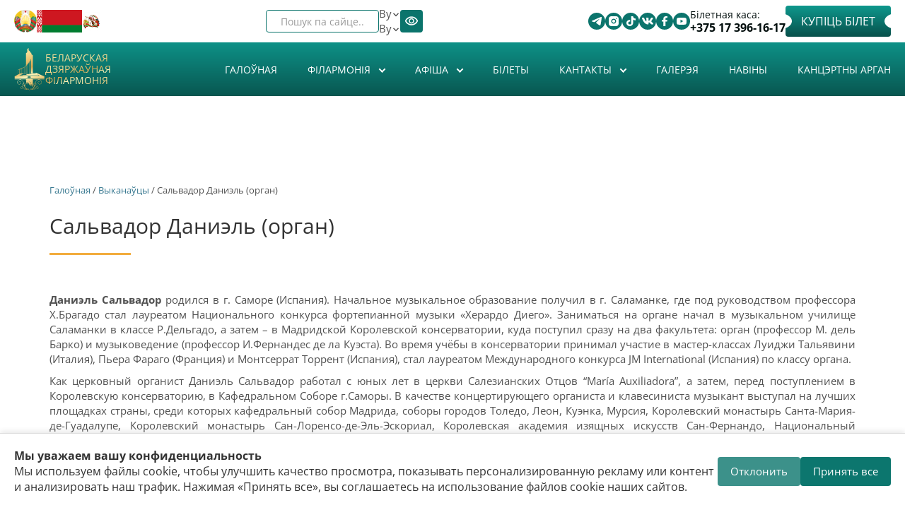

--- FILE ---
content_type: text/html; charset=utf-8
request_url: https://philharmonic.by/by/artists/salvador-daniel-organ
body_size: 28913
content:

<!DOCTYPE html>
<html lang="be" dir="ltr" prefix="content: http://purl.org/rss/1.0/modules/content/ dc: http://purl.org/dc/terms/ foaf: http://xmlns.com/foaf/0.1/ rdfs: http://www.w3.org/2000/01/rdf-schema# sioc: http://rdfs.org/sioc/ns# sioct: http://rdfs.org/sioc/types# skos: http://www.w3.org/2004/02/skos/core# xsd: http://www.w3.org/2001/XMLSchema#" data="98">
<head>



<style>

            .cookie-banner {
                position: fixed;
                bottom: 0;
                left: 0;
                right: 0;
                background: #fff;
                border-top: 1px solid #ddd;
                box-shadow: 0 -2px 8px rgba(0,0,0,0.1);
                padding: 20px;
                display: flex;
                justify-content: space-between;
                align-items: center;
                gap: 20px;
                z-index: 9999;
            }
            .cookie-text {
                flex: 1;
                font-size: 16px;
                color: #333;
            }
            .cookie-buttons {
                display: flex;
                gap: 10px;
                flex-shrink: 0;
            }
            .cookie-buttons button {
                padding: 10px 18px;
                border: none;
                border-radius: 4px;
                cursor: pointer;
                font-size: 15px;
                transition: background 0.3s;
            }
            .btn-accept {
                background-color: #0c766e;
                color: #fff;
            }
            .btn-accept:hover {
                background-color: #0a5e58;
            }
            .btn-decline {
                background-color: #0c766e;
                color: #fff;
                opacity: 0.8;
            }
            .btn-decline:hover {
                opacity: 1;
            }
            
            @media (max-width: 550px) {
            .new-block .block-inner.clearfix .content{
    flex-wrap:wrap;
}}
        </style>

    <style>
        .new-block .days-slider a{
          color:#0b746c!important;
           opacity:1!important;
        }
        swiper-wrapper{align-items: center;}
    </style>
  <link rel="profile" href="http://www.w3.org/1999/xhtml/vocab" />
  <meta name="viewport" content="width=device-width, initial-scale=1.0">
  <!--[if IE]><![endif]-->
<link rel="dns-prefetch" href="//www.googletagmanager.com" />
<link rel="preconnect" href="//www.googletagmanager.com" />
<meta http-equiv="Content-Type" content="text/html; charset=utf-8" />
<link rel="alternate" type="application/rss+xml" title="RSS - Сальвадор Даниэль (орган)" href="https://philharmonic.by/by/taxonomy/term/1845/feed" />
<link rel="shortcut icon" href="https://philharmonic.by/sites/default/themes/philharmonic/favicon.ico" type="image/vnd.microsoft.icon" />
<link rel="canonical" href="https://philharmonic.by/by/artists/salvador-daniel-organ" />
<link rel="shortlink" href="https://philharmonic.by/by/taxonomy/term/1845" />
<meta property="og:site_name" content="Беларуская дзяржаўная філармонія" />
<meta property="og:url" content="https://philharmonic.by/by/artists/salvador-daniel-organ" />
<meta property="og:title" content="Сальвадор Даниэль (орган)" />
<meta property="og:determiner" content="auto" />
<meta property="og:image" content="https://philharmonic.by/sites/default/themes/philharmonic/logo.png" />
<meta property="og:image:url" content="https://philharmonic.by/sites/default/themes/philharmonic/logo.png" />
<meta property="og:image:secure_url" content="https://philharmonic.by/sites/default/themes/philharmonic/logo.png" />
  <title>Сальвадор Даниэль (орган) | Беларуская дзяржаўная філармонія</title>
  <style>
@import url("/modules/system/system.base.css?t4wcrt");
</style>
<style>
@import url("/sites/all/modules/views_slideshow/views_slideshow.css?t4wcrt");
@import url("/sites/all/modules/jquery_update/replace/ui/themes/base/minified/jquery.ui.core.min.css?t4wcrt");
@import url("/sites/all/modules/jquery_update/replace/ui/themes/base/minified/jquery.ui.theme.min.css?t4wcrt");
@import url("/sites/all/modules/jquery_update/replace/ui/themes/base/minified/jquery.ui.button.min.css?t4wcrt");
@import url("/sites/all/modules/jquery_update/replace/ui/themes/base/minified/jquery.ui.resizable.min.css?t4wcrt");
@import url("/sites/all/modules/jquery_update/replace/ui/themes/base/minified/jquery.ui.dialog.min.css?t4wcrt");
</style>
<style>
@import url("/sites/all/modules/scroll_to_top/scroll_to_top.css?t4wcrt");
@import url("/sites/all/modules/calendar/css/calendar_multiday.css?t4wcrt");
@import url("/sites/all/modules/date/date_repeat_field/date_repeat_field.css?t4wcrt");
@import url("/modules/field/theme/field.css?t4wcrt");
@import url("/sites/all/modules/fitvids/fitvids.css?t4wcrt");
@import url("/modules/node/node.css?t4wcrt");
@import url("/sites/all/modules/visually_impaired_module/css/visually_impaired_module.css?t4wcrt");
@import url("/sites/all/modules/views/css/views.css?t4wcrt");
@import url("/sites/all/modules/ckeditor/css/ckeditor.css?t4wcrt");
</style>
<style>
@import url("/sites/all/modules/admin_menu_dropdown/admin_menu_dropdown.css?t4wcrt");
@import url("/sites/all/modules/colorbox/styles/default/colorbox_style.css?t4wcrt");
@import url("/sites/all/modules/ctools/css/ctools.css?t4wcrt");
@import url("/sites/all/modules/views_slideshow/contrib/views_slideshow_cycle/views_slideshow_cycle.css?t4wcrt");
@import url("/sites/all/libraries/sidr/stylesheets/jquery.sidr.dark.css?t4wcrt");
@import url("/sites/all/modules/autodialog/jquery.ui.dialog.scrollfix/jquery.ui.dialog.scrollfix.css?t4wcrt");
@import url("/modules/locale/locale.css?t4wcrt");
@import url("/sites/all/modules/yandex_metrics/css/yandex_metrics.css?t4wcrt");
@import url("/sites/all/libraries/fontawesome/css/font-awesome.css?t4wcrt");
</style>
<style>
@import url("/sites/default/themes/philharmonic/css/style.css?t4wcrt");
</style>
<style>
/* <![CDATA[ */
#back-top{right:40px;}#back-top span#button{background-color:#CCCCCC;}#back-top span#button:hover{opacity:1;filter:alpha(opacity = 1);background-color:#777777;}

/* ]]> */
</style>
      <link rel="stylesheet" href="https://philharmonic.by/sites/default/themes/philharmonic/swiper/swiper-bundle.min.css">

     <link rel="stylesheet" href="https://philharmonic.by/sites/default/themes/philharmonic/new-style.css" />
     
      <!-- Yandex.Metrika counter -->
    <script type="text/javascript">
        (function(m,e,t,r,i,k,a){
            m[i]=m[i]||function(){(m[i].a=m[i].a||[]).push(arguments)};
            m[i].l=1*new Date();
            for (var j = 0; j < document.scripts.length; j++) {if (document.scripts[j].src === r) { return; }}
            k=e.createElement(t),a=e.getElementsByTagName(t)[0],k.async=1,k.src=r,a.parentNode.insertBefore(k,a)
        })(window, document,'script','https://mc.yandex.ru/metrika/tag.js?id=104933845', 'ym');

        ym(104933845, 'init', {ssr:true, webvisor:true, clickmap:true, ecommerce:"dataLayer", accurateTrackBounce:true, trackLinks:true});
    </script>
    <noscript><div><img src="https://mc.yandex.ru/watch/104933845" style="position:absolute; left:-9999px;" alt="" /></div></noscript>
    <!-- /Yandex.Metrika counter -->

</head>
<body class="html not-front not-logged-in no-sidebars page-taxonomy page-taxonomy-term page-taxonomy-term- page-taxonomy-term-1845 i18n-be">

    <div class="region region-page-top">
    <noscript aria-hidden="true"><iframe src="https://www.googletagmanager.com/ns.html?id=GTM-WZVFGN7" height="0" width="0" style="display:none;visibility:hidden"></iframe></noscript>
  </div>
  
<style>
    #views_slideshow_cycle_main_slides-default_1{display: none;}
    .swiper-slide a img{
        width:100%;
    }
    .not-front .frontheader{
        background: none;
    }
</style>
<div class="frontheadertop new-block " data="90s">
    <div class="container">
        <div class="absolute">
            <div class="left-top">
                <section id="block-block-3" class="block block-block clearfix">
<div class="block-inner clearfix">
      <div class="content">
   <div class="fkassa">
                    Білетная каса:
                    <a href="tel:+375173961617">+375 17 396-16-17</a>
                  </div>
                  <p>
                    <a href="https://tce.by/?base=Nzk0QjIxQ0QtRjE5QS02NzQ3LTlBNTAtN0ZCNkE5MDI2NUJE" class="mknopka fbilets" rel="nofollow">Купіць білет</a>
                  </p>
                  <div class="contactsbtt">
                    <div class="contactsbtt">
                      <div class="contttss">
                        <a href="https://t.me/bgfby" title="Telegram" target="_blank" rel="nofollow"><img src="https://philharmonic.by/sites/default/themes/philharmonic/assets/svg/telegram.svg" alt="telegram"></a>
                      </div>
                      <div class="contttss">
                        <a href="https://www.instagram.com/philharmonic.by/" target="_blank" rel="nofollow">
                       <img src="https://philharmonic.by/sites/default/themes/philharmonic/assets/svg/instagram.svg" alt="instagram">
                      </a>
                      </div>
                      <div class="contttss">
                        <a href="https://www.tiktok.com/@philharmonic.by" target="_blank" rel="nofollow"><img src="https://philharmonic.by/sites/default/themes/philharmonic/assets/svg/tik-tok.svg" alt="tik-tok"></a>
                      </div>
                        <div class="contttss">
                        <a href="https://vk.com/bgfby" title="VK" target="_blank" rel="nofollow"><img src="https://philharmonic.by/sites/default/themes/philharmonic/assets/svg/vk.svg" alt="vk"></a>
                      </div>
                         <div class="contttss">
                        <a href="https://www.facebook.com/bgf.by" target="_blank" rel="nofollow"><img src="https://philharmonic.by/sites/default/themes/philharmonic/assets/svg/facebook.svg" alt="facebook"></a>
                      </div>
                      <div class="contttss">
                        <a href="https://www.youtube.com/c/bgfby" target="_blank" rel="nofollow"><img src="https://philharmonic.by/sites/default/themes/philharmonic/assets/svg/youtube.svg" alt=""></a>
                      </div>
                   
                    
                      
                    </div>
                  </div></div>
</div>
</section>
            </div>
            <div class="right-top">
                <section id="block-visually-impaired-module-visually-impaired-block1" class="block block-visually-impaired-module clearfix">
<div class="block-inner clearfix">
      <div class="content">
  <form action="/by/artists/salvador-daniel-organ" method="post" id="visually-impaired-module-create-form1" accept-charset="UTF-8"><div><button itemprop="copy" class="vi-special-block-text btn btn-default form-submit" type="submit" id="edit-visually-impaired-block" name="op" value="Версія для слабых на зрок">Версія для слабых на зрок</button>
<input type="hidden" name="form_build_id" value="form-6ZXktLa_YpQR9N22NH5xWxdu6TO3tfav83dG88_97GY" />
<input type="hidden" name="form_id" value="visually_impaired_module_create_form1" />
</div></form></div>
</div>
</section>
                <section id="block-locale-language" class="block block-locale clearfix">
<div class="block-inner clearfix">
      <div class="content">
  <ul class="language-switcher-locale-url"><li class="ru first"><a href="/ru/artists/salvador-daniel-organ" class="language-link" xml:lang="ru" title="Сальвадор Даниэль (орган)">Ru</a></li>
<li class="be active"><a href="/by/artists/salvador-daniel-organ" class="language-link active" xml:lang="be" title="Сальвадор Даниэль (орган)">By</a></li>
<li class="en"><a href="/en/artists/salvador-daniel-organ" class="language-link" xml:lang="en" title="Сальвадор Даниэль (орган)">En</a></li>
<li class="zh-hant last"><a href="/zh/artists/salvador-daniel-organ" class="language-link" xml:lang="zh-hant" title="Сальвадор Даниэль (орган)">繁體中文</a></li>
</ul></div>
</div>
</section>
                <section id="block-views-exp-search-page" class="block block-views clearfix">
<div class="block-inner clearfix">
      <div class="content">
  <form action="/by/search" method="get" id="views-exposed-form-search-page" accept-charset="UTF-8"><div><div class="views-exposed-form">
  <div class="views-exposed-widgets clearfix">
          <div id="edit-search-api-views-fulltext-wrapper" class="views-exposed-widget views-widget-filter-search_api_views_fulltext">
                  <label for="edit-search-api-views-fulltext">
            Пошук па сайце...          </label>
                        <div class="views-widget">
          <div class="form-item form-item-search-api-views-fulltext form-type-textfield form-group"><input class="form-control form-text" type="text" id="edit-search-api-views-fulltext" name="search_api_views_fulltext" value="" size="30" maxlength="128" /></div>        </div>
              </div>
                    <div class="views-exposed-widget views-submit-button">
      <button type="submit" id="edit-submit-search" name="" value="&lt;i class=&quot;fa fa-search&quot; aria-hidden=&quot;true&quot;&gt;&lt;/i&gt;" class="btn btn-default form-submit"><i class="fa fa-search" aria-hidden="true"></i></button>
    </div>
      </div>
</div>
</div></form></div>
</div>
</section>
            </div>
            <div class="new__block-wrap">
                <section id="block-block-5" class="block block-block clearfix">
<div class="block-inner clearfix">
      <div class="content">
  <a href="https://president.gov.by/be" rel="nofollow"><img alt="" class="god" src="https://philharmonic.by/sites/default/files/files_pages/gerb.png" style="width: 40px; height: 40px" title=" Афіцыйны партал Прэзідэнта Рэспублікі Беларусь ">
                </a>
                <a href="https://president.gov.by/be" rel="nofollow"><img alt="flag_rb" class="god flag" src="https://philharmonic.by/sites/default/themes/philharmonic/assets/png/flag.png" style="width: 80px; height: 40px" title=" Афіцыйны партал Прэзідэнта Рэспублікі Беларусь ">
                </a>
                <a href="https://philharmonic.by/ru/story/2026-god-belorusskoy-zhenshchiny" title="" rel="nofollow"><img width="64" height="64" class="god country" alt="Год беларускай жанчыны" title=" Год беларускай жанчыны " src=" https://philharmonic.by/sites/default/files/images_story/photo_2026-01-26_09-53-09.jpg "></a>
</div>
</div>
</section>
            </div>
        </div>
    </div>
</div>
<div class="frontheader new-block" style="
    padding-bottom: 0px;
" >
    <div class="background"></div>
    <div class="container">
        <section id="block-block-6" class="block block-block clearfix">
<div class="block-inner clearfix">
      <div class="content">
  <div class="new__block-box">
                <h6 class="logo">
                  <a href="https://philharmonic.by/ru" rel="nofollow"><img alt="logo" src="https://philharmonic.by/sites/default/themes/philharmonic/assets/svg/logo-header.svg" style="width: 94px; height: 150px"></a>
                </h6>
                <h1>
                  <a class="name navbar-brand" href="/" title="Главная">Беларуская дзяржаўная філармонія</a>
                </h1>
              </div></div>
</div>
</section>
                <!--<h1><a class="name navbar-brand" href="/by" title="Галоўная">Беларуская дзяржаўная філармонія</a></h1>-->
        <style>
            #block-system-main-menu:before{
                display: none;
            }
            #block-system-main-menu>.block-inner:before{
                display: none;
            }
        </style>
                <section id="block-system-main-menu" class="block block-system block-menu clearfix">
<div class="block-inner clearfix">
      <div class="content">
  <ul class="menu nav"><li class="first leaf"><a href="/by">Галоўная</a></li>
<li class="expanded dropdown"><a class="dropdown-toggle nolink" data-toggle="dropdown" tabindex="0">Філармонія <span class="fa fa-angle-down"></span></a><ul class="dropdown-menu"><li class="first leaf"><a href="/by/gistoryya">Гісторыя</a></li>
<li class="expanded dropdown-submenu"><a class="dropdown-toggle nolink" data-toggle="dropdown" tabindex="0">Канцэртныя залы</a><ul class="dropdown-menu"><li class="first leaf"><a href="/by/bolshoy-koncertnyy-zal">Вялікая канцэртная зала</a></li>
<li class="leaf"><a href="/by/malyy-zal-imeni-gshirmy">Малая зала імя Р.Шырмы</a></li>
<li class="leaf"><a href="/by/hol">Хол</a></li>
<li class="leaf"><a href="/by/garderob-prybiralni">Гардэроб, прыбіральні</a></li>
<li class="last leaf"><a href="/by/arenda-zalau">Арэнда залаў</a></li>
</ul></li>
<li class="leaf"><a href="/by/collectives">Калектывы</a></li>
<li class="leaf"><a href="/by/soloists">Салісты</a></li>
<li class="expanded dropdown-submenu"><a class="dropdown-toggle nolink" data-toggle="dropdown" tabindex="0">Даведнік філармоніі</a><ul class="dropdown-menu"><li class="first leaf"><a href="/by/artists">Выканаўцы</a></li>
<li class="leaf"><a href="/by/compositors">Кампазітары</a></li>
<li class="last leaf"><a href="/by/compositions">Творы</a></li>
</ul></li>
<li class="leaf"><a href="/by/rasparadak-raboty">Распарадак работы</a></li>
<li class="leaf"><a href="/by/pravily-navedvannya-beldzyarzhfilarmonii-i-publichnaya-aferta">Правілы наведвання Белдзяржфілармоніі і Публічная аферта</a></li>
<li class="leaf"><a href="/by/partnyory">Партнёры</a></li>
<li class="leaf"><a href="https://philharmonic.by/by/narmatyunyya-pravavyya-akty">Нарматыўныя прававыя акты</a></li>
<li class="leaf"><a href="/by/supracdzeyanne-karupcyi">Супрацьдзеянне карупцыі</a></li>
<li class="last leaf"><a href="/by/palityka-beldzyarzhfilarmonii-u-dachynenni-da-apracouki-persanalnyh-dadzenyh">Палітыка Белдзяржфілармоніі ў дачыненні да апрацоўкі персанальных дадзеных</a></li>
</ul></li>
<li class="expanded dropdown"><a href="/by/bill" class="dropdown-toggle" data-toggle="dropdown">Афiша <span class="fa fa-angle-down"></span></a><ul class="dropdown-menu"><li class="first leaf"><a href="/by/billcity">Афіша горада</a></li>
<li class="leaf"><a href="/by/archive">Архіў канцэртаў</a></li>
<li class="leaf"><a href="/by/calendar">Каляндар</a></li>
<li class="leaf"><a href="/by/abanementy">Абанементы</a></li>
<li class="last leaf"><a href="/by/zvodnaya-afisha">Зводная афіша</a></li>
</ul></li>
<li class="leaf"><a href="/by/bilety">Білеты</a></li>
<li class="expanded dropdown"><a class="dropdown-toggle nolink" data-toggle="dropdown" tabindex="0">Кантакты <span class="fa fa-angle-down"></span></a><ul class="dropdown-menu"><li class="first leaf"><a href="/by/adrasy-i-telefony">Адрасы і тэлефоны</a></li>
<li class="leaf"><a href="/by/administracyya">Адміністрацыя</a></li>
<li class="leaf"><a href="/by/pryyom-gramadzyan">Звароты грамадзян і юрыдычных асоб</a></li>
<li class="leaf"><a href="/by/administracyynyya-pracedury">Адміністрацыйныя працэдуры</a></li>
<li class="leaf"><a href="/by/sacyyalnyya-setki">Сацыяльныя сеткі</a></li>
<li class="last leaf"><a href="/by/yak-praehac">Як праехаць</a></li>
</ul></li>
<li class="leaf"><a href="/by/gallery">Галерэя</a></li>
<li class="leaf"><a href="/by/news">Навіны</a></li>
<li class="last leaf"><a href="/by/organ">Канцэртны арган</a></li>
</ul></div>
</div>
</section>
                    <div class="wrap"  >
                <div class="burger" id="burger">
                    <span></span>
                    <span></span>
                    <span></span>
                </div>
                <nav class="nav-menu" id="nav-menu">
                    <section id="block-system-main-menu" class="block block-system block-menu clearfix" >
                        <div class="block-inner clearfix">
                            <div class="content" id="nav-menu-mobile">
                                <section id="block-system-main-menu--2" class="block block-system block-menu clearfix">
<div class="block-inner clearfix">
      <div class="content">
  <ul class="menu nav"><li class="first leaf"><a href="/by">Галоўная</a></li>
<li class="expanded dropdown"><a class="dropdown-toggle nolink" data-toggle="dropdown" tabindex="0">Філармонія <span class="fa fa-angle-down"></span></a><ul class="dropdown-menu"><li class="first leaf"><a href="/by/gistoryya">Гісторыя</a></li>
<li class="expanded dropdown-submenu"><a class="dropdown-toggle nolink" data-toggle="dropdown" tabindex="0">Канцэртныя залы</a><ul class="dropdown-menu"><li class="first leaf"><a href="/by/bolshoy-koncertnyy-zal">Вялікая канцэртная зала</a></li>
<li class="leaf"><a href="/by/malyy-zal-imeni-gshirmy">Малая зала імя Р.Шырмы</a></li>
<li class="leaf"><a href="/by/hol">Хол</a></li>
<li class="leaf"><a href="/by/garderob-prybiralni">Гардэроб, прыбіральні</a></li>
<li class="last leaf"><a href="/by/arenda-zalau">Арэнда залаў</a></li>
</ul></li>
<li class="leaf"><a href="/by/collectives">Калектывы</a></li>
<li class="leaf"><a href="/by/soloists">Салісты</a></li>
<li class="expanded dropdown-submenu"><a class="dropdown-toggle nolink" data-toggle="dropdown" tabindex="0">Даведнік філармоніі</a><ul class="dropdown-menu"><li class="first leaf"><a href="/by/artists">Выканаўцы</a></li>
<li class="leaf"><a href="/by/compositors">Кампазітары</a></li>
<li class="last leaf"><a href="/by/compositions">Творы</a></li>
</ul></li>
<li class="leaf"><a href="/by/rasparadak-raboty">Распарадак работы</a></li>
<li class="leaf"><a href="/by/pravily-navedvannya-beldzyarzhfilarmonii-i-publichnaya-aferta">Правілы наведвання Белдзяржфілармоніі і Публічная аферта</a></li>
<li class="leaf"><a href="/by/partnyory">Партнёры</a></li>
<li class="leaf"><a href="https://philharmonic.by/by/narmatyunyya-pravavyya-akty">Нарматыўныя прававыя акты</a></li>
<li class="leaf"><a href="/by/supracdzeyanne-karupcyi">Супрацьдзеянне карупцыі</a></li>
<li class="last leaf"><a href="/by/palityka-beldzyarzhfilarmonii-u-dachynenni-da-apracouki-persanalnyh-dadzenyh">Палітыка Белдзяржфілармоніі ў дачыненні да апрацоўкі персанальных дадзеных</a></li>
</ul></li>
<li class="expanded dropdown"><a href="/by/bill" class="dropdown-toggle" data-toggle="dropdown">Афiша <span class="fa fa-angle-down"></span></a><ul class="dropdown-menu"><li class="first leaf"><a href="/by/billcity">Афіша горада</a></li>
<li class="leaf"><a href="/by/archive">Архіў канцэртаў</a></li>
<li class="leaf"><a href="/by/calendar">Каляндар</a></li>
<li class="leaf"><a href="/by/abanementy">Абанементы</a></li>
<li class="last leaf"><a href="/by/zvodnaya-afisha">Зводная афіша</a></li>
</ul></li>
<li class="leaf"><a href="/by/bilety">Білеты</a></li>
<li class="expanded dropdown"><a class="dropdown-toggle nolink" data-toggle="dropdown" tabindex="0">Кантакты <span class="fa fa-angle-down"></span></a><ul class="dropdown-menu"><li class="first leaf"><a href="/by/adrasy-i-telefony">Адрасы і тэлефоны</a></li>
<li class="leaf"><a href="/by/administracyya">Адміністрацыя</a></li>
<li class="leaf"><a href="/by/pryyom-gramadzyan">Звароты грамадзян і юрыдычных асоб</a></li>
<li class="leaf"><a href="/by/administracyynyya-pracedury">Адміністрацыйныя працэдуры</a></li>
<li class="leaf"><a href="/by/sacyyalnyya-setki">Сацыяльныя сеткі</a></li>
<li class="last leaf"><a href="/by/yak-praehac">Як праехаць</a></li>
</ul></li>
<li class="leaf"><a href="/by/gallery">Галерэя</a></li>
<li class="leaf"><a href="/by/news">Навіны</a></li>
<li class="last leaf"><a href="/by/organ">Канцэртны арган</a></li>
</ul></div>
</div>
</section>
                            </div>
                        </div>
                    </section>
                    <section id="block-block-9" class="block block-block clearfix">
<div class="block-inner clearfix">
      <div class="content">
  <div class="fkassa mob">
           Білетная каса:
            <a href="tel:+375173961617">+375 17 396-16-17</a>
        </div>

                <a href="https://tce.by/?base=Nzk0QjIxQ0QtRjE5QS02NzQ3LTlBNTAtN0ZCNkE5MDI2NUJE" class="mknopka fbilets mob" rel="nofollow">Купіць білет</a>
</div>
</div>
</section>

                    <div class="right-top mob">
                        <section id="block-views-exp-search-page" class="block block-views clearfix mob">
                            <div class="block-inner clearfix">
                                <div class="content">
                                    <form action="/ru/search" method="get" id="views-exposed-form-search-page" accept-charset="UTF-8">
                                        <div>
                                            <div class="views-exposed-form">
                                                <div class="views-exposed-widgets clearfix">
                                                    <div id="edit-search-api-views-fulltext-wrapper" class="views-exposed-widget views-widget-filter-search_api_views_fulltext">
                                                        <label for="edit-search-api-views-fulltext" class="element-invisible">
                                                            Поиск по сайту
                                                        </label>
                                                        <div class="views-widget">
                                                            <div class="form-item form-item-search-api-views-fulltext form-type-textfield form-group">
                                                                <input class="form-control form-text form-placeholder-processed" type="text" id="edit-search-api-views-fulltext" name="search_api_views_fulltext" value="" size="30" maxlength="128" placeholder="Поиск по сайту">
                                                            </div>
                                                        </div>
                                                    </div>
                                                    <div class="views-exposed-widget views-submit-button">
                                                        <button type="submit" id="edit-submit-search" name="" value="&lt;i class=&quot;fa fa-search&quot; aria-hidden=&quot;true&quot;&gt;&lt;/i&gt;" class="btn btn-default form-submit"></button>
                                                    </div>
                                                </div>
                                            </div>
                                        </div>
                                    </form>
                                </div>
                            </div>
                        </section>
                        <section id="block-visually-impaired-module-visually-impaired-block1" class="block block-visually-impaired-module clearfix">
                            <div class="block-inner clearfix">
                                <div class="content">
                                    <form action="/ru?mini=2025-09" method="post" id="visually-impaired-module-create-form1" accept-charset="UTF-8">
                                        <div>
                                            <button itemprop="copy" class="vi-special-block-text btn btn-default form-submit" type="submit" id="edit-visually-impaired-block" name="op">
                                                <img src="https://philharmonic.by/sites/default/themes/philharmonic/assets/png/eyes.png" alt="eyes">
                                            </button>
                                            <input type="hidden" name="form_build_id" value="form-HkOnqO88nifkKEy7TIMonNRKIRE_Jhk9CHC42OaTx8k">
                                            <input type="hidden" name="form_id" value="visually_impaired_module_create_form1">
                                        </div>
                                    </form>
                                </div>
                            </div>
                        </section>
                        <section id="block-locale-language" class="block block-locale clearfix">
                            <div class="new__lang-block"><span>Ru</span>

                                <svg class="icon">
                                    <use xlink:href="https://philharmonic.by/sites/default/themes/philharmonic/assets/sprite.svg#arrow"> </use> </svg>   <div class="block-inner clearfix">
                                    <div class="content">
                                        <ul class="language-switcher-locale-url">
                                            <li class="ru first active">
                                                <a href="ru" class="language-link active" xml:lang="ru">Ru</a>
                                            </li>
                                            <li class="be">
                                                <a href="/by" class="language-link" xml:lang="be">By</a>
                                            </li>
                                            <li class="en last">
                                                <a href="/en" class="language-link" xml:lang="en">En</a>
                                            </li>
                                        </ul>
                                    </div>
                                </div> </div>

                        </section>

                    </div>
                </nav>
            </div>





    </div>
</div>
<br><br>
<!-- /#СОДЕРЖИМОЕ -->


<div class="main-container container"style="padding-top:300px;" >

    <header role="banner" id="page-header">
        
            </header> <!-- /#page-header -->

    <div class="row">

        
        <section class="col-sm-12">


                <div class="breadcrumb"><a href="/by">Галоўная</a> / <a href="/by/artists">Выканаўцы</a> / Сальвадор Даниэль (орган)</div>        <a id="main-content"></a>
                        <h1 class="page-header">Сальвадор Даниэль (орган)</h1>
                                                                          <div class="region region-content">
    <section id="block-system-main" class="block block-system clearfix">
<div class="block-inner clearfix">
      <div class="content">
  <div class="view view-artist view-id-artist view-display-id-page_1 view-dom-id-11bc9ab96561cecca64aff572680e1a8">
        
  
  
      <div class="view-content">
        <div class="views-row views-row-1 views-row-odd views-row-first views-row-last">
      
  <div class="views-field views-field-view">        <span class="field-content"><div class="view view-slideisp view-id-slideisp view-display-id-default view-dom-id-5785eae8e971771a8ee39d1b437227c2">
        
  
  
      <div class="view-content">
      
  <div class="skin-default">
    
    <div id="views_slideshow_cycle_main_slideisp-default_1" class="views_slideshow_cycle_main views_slideshow_main"><div id="views_slideshow_cycle_teaser_section_slideisp-default_1" class="views-slideshow-cycle-main-frame views_slideshow_cycle_teaser_section">
  <div id="views_slideshow_cycle_div_slideisp-default_1_0" class="views-slideshow-cycle-main-frame-row views_slideshow_cycle_slide views_slideshow_slide views-row-1 views-row-first views-row-odd" aria-labelledby='views_slideshow_pager_field_item_bottom_slideisp-default_1_0'>
  <div class="views-slideshow-cycle-main-frame-row-item views-row views-row-0 views-row-odd views-row-first">
  </div>
</div>
</div>
</div>
      </div>
    </div>
  
  
  
  
  
  
</div></span>  </div>  
  <div class="views-field views-field-view-1">        <span class="field-content"><div class="view view-slideisp view-id-slideisp view-display-id-block_1 view-dom-id-7e076232ac7c9fdb8a77ff6a74959db0">
        
  
  
  
  
  
  
  
  
</div></span>  </div>  
  <div class="views-field views-field-field-bodyt">        <div class="field-content"><p class="rtejustify"> </p>

<p class="rtejustify"><strong>Даниэль Сальвадор </strong>родился в г. Саморе (Испания). Начальное музыкальное образование получил в г. Саламанке, где под руководством профессора Х.Брагадо стал лауреатом Национального конкурса фортепианной музыки «Херардо Диего». Заниматься на органе начал в музыкальном училище Саламанки в классе Р.Дельгадо, а затем – в Мадридской Королевской консерватории, куда поступил сразу на два факультета: орган (профессор М. дель Барко) и музыковедение (профессор И.Фернандес де ла Куэста). Во время учёбы в консерватории принимал участие в мастер-классах Луиджи Тальявини (Италия), Пьера Фараго (Франция) и Монтсеррат Торрент (Испания), стал лауреатом Международного конкурса JM International (Испания) по классу органа.</p>

<p class="rtejustify">Как церковный органист Даниэль Сальвадор работал с юных лет в церкви Салезианских Отцов “María Auxiliadora”, а затем, перед поступлением в Королевскую консерваторию, в Кафедральном Соборе г.Саморы. В качестве концертирующего органиста и клавесиниста музыкант выступал на лучших площадках страны, среди которых кафедральный собор Мадрида, соборы городов Толедо, Леон, Куэнка, Мурсия, Королевский монастырь Санта-Мария-де-Гуадалупе, Королевский монастырь Сан-Лоренсо-де-Эль-Эскориал, Королевская академия изящных искусств Сан-Фернандо, Национальный концертный зал, а также в различных европейских городах (Париж, Антверпен, Рим, Рига и др.). Его репертуар охватывает в общей сложности музыку 700 лет, от самых ранних сохранившихся органных произведений (Робертсбриджский кодекс, ок. 1330-1360 гг.) до произведений 21 века.</p>

<p class="rtejustify">Музыкант постоянно сотрудничает с камерным оркестром “Villa de Madrid” и камерным ансамблем “Stylus Cubicularis”, с которыми записал несколько дисков испанской барочной музыки. В 2010–2015 гг. был дирижёром и руководителем камерного оркестра “Mater Salvatoris”. В период с 2010 по 2012 гг. входил в совет Мадридской Королевской консерватории. Даниэль Сальвадор был удостоен чести играть на церемонии причисления к лику святых католического епископа дона Альваро дель Портильо (2014). С 2017 г. является постоянным членом жюри Международного конкурса органистов им. В. Ф. Одоевского РАМ им. Гнесиных, а также других всероссийских и международных органных конкурсов. В настоящее время является органистом Папской Базилики св.Михаила в Мадриде – Храма апостольской нунциатуры Святого престола в Испании.</p>

<p class="rtejustify">Даниэль Сальвадор известен и как композитор. Большая часть его произведений носит религиозный характер. В их числе «Иконы Господа нашего Иисуса Христа» – цикл симфонических поэм для оркестра, хора и органа. Его нерелигиозные опусы также получили высокую оценку. Среди них стоит особо выделить сочинения для органа «Планеты» и «Санта Компанья», которые были выбраны для исполнения на Международном фестивале современной музыки “CoMa’13”. Музыка Даниэля Сальвадора звучит в нескольких документальных фильмах, а также в испанском короткометражном фильме “Ángel Negro”.</p>

<p class="rtejustify">Научные интересы Даниэля Сальвадора-музыковеда связаны с исследованием фольклора северо-запада Испании и его влияния на старинную испанскую музыку. Продолжительное время он сотрудничал с фольклорной группой “Santarén-Folk”, вместе с которой записал несколько дисков. Выступает с ансамблем старинной музыки “Ensamble de la Abadesa” и “Ars Combinatoria”, является автором ряда транскрипций для органа оригинальных партитур различных эпох. С 2015 года Даниэль Сальвадор выступает на радиостанции «Радио Мария» соведущим программы, посвящённой истории религиозной музыки.</p>

<p class="rtejustify">Немало сил музыкант уделяет педагогической деятельности. В течение многих лет он преподавал в музыкальной школе “Mater Salvatoris” игру на органе, историю музыки, анализ и полифонию. С 2014 года Даниэль Сальвадор – приглашённый преподаватель кафедры композиции в Мадридской Королевской консерватории и кафедры органа и клавесина РАМ им. Гнесиных. Ведет авторскую программу об истории музыки на испанском радио.</p>

<p class="rtejustify"> </p></div>  </div>  </div>
    </div>
  
  
  
  
      <div class="view-footer">
      <div class="view view-bill view-id-bill view-display-id-block_1 view-dom-id-0f9ee7f07973a064e6defb63aaa0ce5a">
        
  
  
  
  
  
  
  
  
</div><div class="view view-bill view-id-bill view-display-id-block_2 view-dom-id-d7574fa63683a193671d3f446bef843f">
            <div class="view-header">
      <h3>Архіў</h3>    </div>
  
  
  
      <div class="view-content">
      

<div id="views-bootstrap-grid-1" class="views-bootstrap-grid-plugin-style">
  
          <div class="row">
                  <div class="col-xs-6 col-sm-4 col-md-3 col-lg-1-5">
            <div class="rowm">  
  <div class="views-field views-field-field-foto">        <div class="field-content"><a href="/by/concert/muzyka-za-moram-akiyanam-zalaty-vek-ispanii-2-daniel-salvador-argan-ispaniya"><img src="[data-uri]" data-src="https://philharmonic.by/sites/default/files/styles/300-1/public/files_afisha/26.09.2024.2.jpg?itok=aIuvu_H7" class="b-lazy" width="300" height="425" alt="«Музыка за морем-океаном. Золотой век Испании»: Даниэль Сальвадор (орган, Испания)" title="«Музыка за морем-океаном. Золотой век Испании»: Даниэль Сальвадор (орган, Испания)" /></a></div>  </div>  
  <div class="views-field views-field-title">        <span class="field-content"><a href="/by/concert/muzyka-za-moram-akiyanam-zalaty-vek-ispanii-2-daniel-salvador-argan-ispaniya">“Музыка за морам-акіянам”. Залаты век Іспаніі 2: Даніэль Сальвадор (арган, Іспанія)</a></span>  </div>  
  <div class="views-field views-field-field-status-1">        <div class="field-content"><span class="field-content"><span  property="dc:date" datatype="xsd:dateTime" content="2024-09-26T19:00:00+03:00" class="date-display-single">26.09.2024 19:00</span></span></div>  </div></div>
          </div>

                                      <div class="col-xs-6 col-sm-4 col-md-3 col-lg-1-5">
            <div class="rowm">  
  <div class="views-field views-field-field-foto">        <div class="field-content"><a href="/by/concert/cykl-kancertau-shedeury-susvetnaga-argannaga-mastactva-daniel-salvador-ispaniya"><img src="[data-uri]" data-src="https://philharmonic.by/sites/default/files/styles/300-1/public/files_afisha/21.03.2023_c.jpg?itok=QMcmesI-" class="b-lazy" width="300" height="425" alt="Цикл концертов «Шедевры мирового органного искусства»: Даниэль Сальвадор (Испания)" title="Цикл концертов «Шедевры мирового органного искусства»: Даниэль Сальвадор (Испания)" /></a></div>  </div>  
  <div class="views-field views-field-title">        <span class="field-content"><a href="/by/concert/cykl-kancertau-shedeury-susvetnaga-argannaga-mastactva-daniel-salvador-ispaniya">Цыкл канцэртаў “Шэдэўры сусветнага арганнага мастацтва”: Даніэль Сальвадор (Іспанія)</a></span>  </div>  
  <div class="views-field views-field-field-status-1">        <div class="field-content"><span class="field-content"><span  property="dc:date" datatype="xsd:dateTime" content="2023-03-21T19:00:00+03:00" class="date-display-single">21.03.2023 19:00</span></span></div>  </div></div>
          </div>

                                  </div>
    
  </div>    </div>
  
  
  
  
      <div class="view-footer">
      <a class="mknopka" href="/arhivisp/1845">Весь архив</a>    </div>
  
  
</div>    </div>
  
  
</div></div>
</div>
</section>
  </div>
        </section>

        
    </div>
</div>

<!-- /#СОДЕРЖИМОЕ КОНЕЦ -->

<div id="footer" class="frontfooter new-block ">
    <div class="frontfooter0">
        <div class="container">
            <section id="block-block-7" class="block block-block clearfix">
<div class="block-inner clearfix">
      <div class="content">
  <div class="row">
                  <div class="col-sm-3 col-sm-3--top">
                 <a href="/">   <img alt="Беларуская дзяржаўная філармонія" class="lleft" src="https://philharmonic.by/sites/default/themes/philharmonic/assets/svg/logo-wwhite.svg"></a>
                    <h5>
                      Установа <br>
                      «Беларуская дзяржаўная ордэна Працоўнага Чырвонага Сцяга
                      філармонія»
                    </h5>
                  </div>
                  <div class="footer__block">
                    <div class="col-sm-2">
                      <ul class="list-link">
                       
 <li>  <a href="https://drive.google.com/file/d/1uq3Ju74wWjCb5Fdflmj3m8XcrzcAtU19/view?usp=drive_link" rel="nofollow">Публічная аферта і Афіцыйныя дакументы</a>               </li>
  <li> <a href="https://philharmonic.by/ru/politika-belgosfilarmonii-v-otnoshenii-obrabotki-personalnyh-dannyh" rel="nofollow">Палітыка па апрацоўцы персанальных дадзеных</a></li>
  <li><a href="https://drive.google.com/file/d/1Vs7IxmI2_dKX2ACFhHeeExuxoyptRgiJ/view" rel="nofollow">Палітыка відэаназірання</a></li>
  <li><a href="https://philharmonic.by/ru/pravila-poseshcheniya-belgosfilarmonii-i-publichnaya-oferta" rel="nofollow">Правілы наведвання</a></li>
  <li><a href="https://philharmonic.by/ru/bankovskie-rekvizity-0">Банкаўскія рэквізіты</a></li>
  <li><a href="https://philharmonic.by/ru/adresa-i-telefony">Кантакты</a></li>
  <li><a href="https://philharmonic.by/ru/vakansii">Вакансіі</a></li>
      </ul>
                    </div>
                    <div class="col-sm-3 col-sm-3--new">
                      <p>пр. Незалежнасці, 50, 220005 г. Мінск, Рэспубліка Беларусь</p>
                      <a class="footer__link-email" href="mailto:reception@bgf.by" rel="nofollow">reception@bgf.by</a>
                      <h5>Каса:</h5>
                      <a href="tel:+375173961617">+375 17 396 16 17</a>
                      <a href="tel:+375172846701">+375 17 284 67 01</a>
                      <h5>Аддзел рэалізацыі білетаў:</h5>
                      <a class="footer__link-fax" href="tel:+375173667692">+375 17 366 76 92</a>
                      <a href="tel:+375173697357">+375 17 396 73 57</a>
                    </div>
                    <p class="footer__text">
Пасведчанне <br>аб Дзяржаўнай рэгістрацыі №970 ад 31.08.2000 г.<br> выдадзена Мінскім гарадскім выканаўчым камітэтам.

                    
                    </p>
                  </div>
                  <div class="col-sm-4">
                    <a href="https://president.gov.by/be" class="footer__link-info" rel="nofollow"><img src="https://philharmonic.by/sites/default/themes/philharmonic/assets/png/gerb_rb.png" alt="gerb_rb"><span>Афіцыйны <br> інтэрнэт-партал Прэзідэнта <br> Рэспублікі Беларусь</span></a>
                    <a href="https://www.kultura.by/be/" class="footer__link-info" rel="nofollow"><img src="https://philharmonic.by/sites/default/themes/philharmonic/assets/png/mincult.png" alt="mincult"><span>Міністэрства культуры Рэспублікі Беларусь</span>
                    </a>

                    <div class="footer__wrapper">
                      <a href="https://www.xn----7sbgfh2alwzdhpc0c.xn--90ais/" class="footer__link-info" rel="nofollow"><img src="https://philharmonic.by/sites/default/themes/philharmonic/assets/png/raiting.png" alt="raiting"><span>Партал <br> рэйтынгавай ацэнкі</span></a>
                      <div class="footer__wrapp-raiting">
                        <img src="https://philharmonic.by/sites/default/themes/philharmonic/assets/png/stars.png" alt="stars">
                        <p>
                          адзнака 4,9 <br>
                          на падставе 112 водгукаў
                        </p>
                      </div>
                    </div>
                  </div>
                </div></div>
</div>
</section>
        </div>
    </div>


    <div class="frontfooter1">
        <div class="container">
                          <div class="region region-footer">
    <section id="block-block-1" class="block block-block clearfix">
<div class="block-inner clearfix">
      <div class="content">
  <div class="row">
                    <div class="col-xs-12 col-sm-12 col-md-8 col-lg-8 left">
                      <div class="copyr">
                       <a class="footer__link-code" href="/"><img src="https://informer.yandex.ru/informer/104933845/3_1_FFFFFFFF_EFEFEFFF_0_pageviews" alt="code"></a>
                    </div>
                    <div class="col-xs-12 col-sm-12 col-md-4 col-lg-4 right">
                      <div class="sbp">
                        Распрацоўка сайта
                        <a href="https://vtop3.by/" class="footer__link-vtop" target="_blank" rel="nofollow">ВТОП3</a>
                      </div>
                    </div>
                  </div>
                </div></div>
</div>
</section>
<section id="block-block-8" class="block block-block clearfix">
<div class="block-inner clearfix">
      <div class="content">
  <div class="marquee new-block">
  <div class="marquee__inner">
    <span>Беларуская дзяржаўная філармонія вітае вас!</span>
    <img src="https://philharmonic.by/sites/default/themes/philharmonic//assets/png/eyes.png" alt="">
    <span>Беларуская дзяржаўная філармонія вітае вас!</span>
    <img src="https://philharmonic.by/sites/default/themes/philharmonic//assets/png/eyes.png" alt="">
    <span>Беларуская дзяржаўная філармонія вітае вас!</span>
    <img src="https://philharmonic.by/sites/default/themes/philharmonic//assets/png/eyes.png" alt="">

  </div>
</div></div>
</div>
</section>
<section id="block-block-10" class="block block-block clearfix">
<div class="block-inner clearfix">
      <div class="content">
  <style>
    @media (max-width: 768px) {
      .cookie-banner {
        flex-direction: column;
        align-items: flex-start;
        padding: 15px 20px;
      }

      .cookie-text {
        font-size: 15px;
      }

      .cookie-buttons {
        width: 100%;
        justify-content: flex-end;
        flex-wrap: wrap;
        margin-top: 10px;
      }

      .cookie-buttons button {
        flex: 1 1 45%;
        text-align: center;
      }
    }

    @media (max-width: 480px) {
      .cookie-banner {
        padding: 15px;
      }

      .cookie-text {
        font-size: 14px;
      }

      .cookie-buttons {
        flex-direction: column;
        width: 100%;
        gap: 8px;
      }

      .cookie-buttons button {
        width: 100%;
        font-size: 14px;
        padding: 12px;
      }
    }

.frontheader.new-block .background{
background: linear-gradient(to bottom, rgb(14, 145, 135), rgb(8, 86, 80))!important;

}
  </style></div>
</div>
</section>
  </div>
                    </div>
    </div>
</div>

<script>
function advagg_mod_1() {
  // Count how many times this function is called.
  advagg_mod_1.count = ++advagg_mod_1.count || 1;
  try {
    if (advagg_mod_1.count <= 40) {
      
    (function ($) {
        $(document).ready(function() {

            var $block = $('#block-block-3');

            if ($block.length > 0) {
                $block.removeClass('contextual-links-region');

            }

        });
    })(jQuery);



      // Set this to 100 so that this function only runs once.
      advagg_mod_1.count = 100;
    }
  }
  catch(e) {
    if (advagg_mod_1.count >= 40) {
      // Throw the exception if this still fails after running 40 times.
      throw e;
    }
    else {
      // Try again in 250 ms.
      window.setTimeout(advagg_mod_1, 250);
    }
  }
}
function advagg_mod_1_check() {
  if (window.jQuery && window.Drupal && window.Drupal.settings) {
    advagg_mod_1();
  }
  else {
    window.setTimeout(advagg_mod_1_check, 250);
  }
}
advagg_mod_1_check();</script>

<script>
function advagg_mod_2() {
  // Count how many times this function is called.
  advagg_mod_2.count = ++advagg_mod_2.count || 1;
  try {
    if (advagg_mod_2.count <= 40) {
      

    function removeContextualLinksRegionClass() {

        const elements = document.querySelectorAll('.contextual-links-region');

        elements.forEach(element => {
            element.classList.remove('contextual-links-region');
        });

        console.log(`Удален класс 'contextual-links-region' с ${elements.length} элементов.`);
    }

    removeContextualLinksRegionClass();




      // Set this to 100 so that this function only runs once.
      advagg_mod_2.count = 100;
    }
  }
  catch(e) {
    if (advagg_mod_2.count >= 40) {
      // Throw the exception if this still fails after running 40 times.
      throw e;
    }
    else {
      // Try again in 250 ms.
      window.setTimeout(advagg_mod_2, 250);
    }
  }
}
function advagg_mod_2_check() {
  if (window.jQuery && window.Drupal && window.Drupal.settings) {
    advagg_mod_2();
  }
  else {
    window.setTimeout(advagg_mod_2_check, 250);
  }
}
advagg_mod_2_check();</script>
<script>
function advagg_mod_3() {
  // Count how many times this function is called.
  advagg_mod_3.count = ++advagg_mod_3.count || 1;
  try {
    if (advagg_mod_3.count <= 40) {
      
    function replaceButtonTextWithImage() {
        const buttonId = 'edit-visually-impaired-block';
        const button = document.getElementById(buttonId);

        if (button) {
            button.innerHTML = '';

            const img = document.createElement('img');

            img.src = 'https://philharmonic.by/sites/default/themes/philharmonic/assets/png/eyes.png';
            img.alt = 'eyes';

            button.appendChild(img);

            console.log(`Текст в кнопке с ID '${buttonId}' заменен на изображение.`);
        } else {
            console.error(`Кнопка с ID '${buttonId}' не найдена.`);
        }
    }

    replaceButtonTextWithImage();



      // Set this to 100 so that this function only runs once.
      advagg_mod_3.count = 100;
    }
  }
  catch(e) {
    if (advagg_mod_3.count >= 40) {
      // Throw the exception if this still fails after running 40 times.
      throw e;
    }
    else {
      // Try again in 250 ms.
      window.setTimeout(advagg_mod_3, 250);
    }
  }
}
function advagg_mod_3_check() {
  if (window.jQuery && window.Drupal && window.Drupal.settings) {
    advagg_mod_3();
  }
  else {
    window.setTimeout(advagg_mod_3_check, 250);
  }
}
advagg_mod_3_check();</script>
<script>
function advagg_mod_4() {
  // Count how many times this function is called.
  advagg_mod_4.count = ++advagg_mod_4.count || 1;
  try {
    if (advagg_mod_4.count <= 40) {
      

    function modernizeLanguageSwitcher() {
        const sectionId = 'block-locale-language';
        const section = document.getElementById(sectionId);
        if (!section) {
            console.error(`Секция с ID '${sectionId}' не найдена.`);
            return;
        }
        const languageList = section.querySelector('.language-switcher-locale-url');
        if (!languageList) {
            console.error('Список языков (.language-switcher-locale-url) не найден внутри секции.');
            return;
        }
        const activeLangListItem = languageList.querySelector('li.active');
        const activeLangText = activeLangListItem ? activeLangListItem.textContent.trim() : 'Ru';
        const contentWrapper = section.querySelector('.content');
        const oldBlockInner = section.querySelector('.block-inner');
        if (oldBlockInner) {
            oldBlockInner.remove();
        }
        const newBlockInner = document.createElement('div');
        newBlockInner.classList.add('block-inner', 'clearfix');
        if (contentWrapper) {
            newBlockInner.appendChild(contentWrapper);
        }
        const newLangBlock = document.createElement('div');
        newLangBlock.classList.add('new__lang-block');
        newLangBlock.innerHTML = `<span>${activeLangText}</span>
    <svg class="icon">
      <use xlink:href="https://philharmonic.by/sites/default/themes/philharmonic/assets/sprite.svg#arrow"></use>
    </svg>`;
        newLangBlock.appendChild(newBlockInner);
        section.appendChild(newLangBlock);
        console.log('Верстка переключателя языков успешно обновлена.');
    }
    document.addEventListener('DOMContentLoaded', modernizeLanguageSwitcher);


      // Set this to 100 so that this function only runs once.
      advagg_mod_4.count = 100;
    }
  }
  catch(e) {
    if (advagg_mod_4.count >= 40) {
      // Throw the exception if this still fails after running 40 times.
      throw e;
    }
    else {
      // Try again in 250 ms.
      window.setTimeout(advagg_mod_4, 250);
    }
  }
}
function advagg_mod_4_check() {
  if (window.jQuery && window.Drupal && window.Drupal.settings) {
    advagg_mod_4();
  }
  else {
    window.setTimeout(advagg_mod_4_check, 250);
  }
}
advagg_mod_4_check();</script>
   
 <script>
function advagg_mod_5() {
  // Count how many times this function is called.
  advagg_mod_5.count = ++advagg_mod_5.count || 1;
  try {
    if (advagg_mod_5.count <= 40) {
         (function ($) {
  $(document).ready(function () {
    $('#edit-search-api-views-fulltext-wrapper').on('click', function (e) {
      var rect = this.getBoundingClientRect();
      var iconWidth = 40; // зона справа, где находится иконка
      if (e.clientX > rect.right - iconWidth) {
        e.preventDefault();
        $('#edit-submit-search').trigger('click');
      }
    });
  });
})(jQuery);

        
    

      // Set this to 100 so that this function only runs once.
      advagg_mod_5.count = 100;
    }
  }
  catch(e) {
    if (advagg_mod_5.count >= 40) {
      // Throw the exception if this still fails after running 40 times.
      throw e;
    }
    else {
      // Try again in 250 ms.
      window.setTimeout(advagg_mod_5, 250);
    }
  }
}
function advagg_mod_5_check() {
  if (window.jQuery && window.Drupal && window.Drupal.settings) {
    advagg_mod_5();
  }
  else {
    window.setTimeout(advagg_mod_5_check, 250);
  }
}
advagg_mod_5_check();</script>  <!-- HTML5 element support for IE6-8 -->
  <!--[if lt IE 9]>
    <script src="https://cdn.jsdelivr.net/html5shiv/3.7.3/html5shiv-printshiv.min.js"></script>
  <![endif]-->
  <script type="text/javascript" async="async" src="https://www.googletagmanager.com/gtag/js?id=UA-35859955-1"></script>
<script type="text/javascript" defer="defer" src="/sites/default/files/google_tag/default/google_tag.script.js?t4wcrt"></script>
<script type="text/javascript" src="/sites/all/modules/jquery_update/replace/jquery/1.12/jquery.min.js?v=1.12.4"></script>
<script type="text/javascript" src="/misc/jquery-extend-3.4.0.js?v=1.12.4"></script>
<script type="text/javascript" src="/misc/jquery-html-prefilter-3.5.0-backport.js?v=1.12.4"></script>
<script type="text/javascript" src="/misc/jquery.once.js?v=1.2"></script>
<script type="text/javascript" src="/misc/drupal.js?t4wcrt"></script>
<script type="text/javascript" src="/sites/all/libraries/fitvids/jquery.fitvids.js?t4wcrt"></script>
<script type="text/javascript" src="/sites/all/libraries/blazy/blazy.min.js?t4wcrt"></script>
<script type="text/javascript" src="/sites/all/modules/jquery_update/js/jquery_browser.js?v=0.0.1"></script>
<script type="text/javascript" src="/sites/all/modules/jquery_update/replace/ui/ui/minified/jquery.ui.core.min.js?v=1.10.2"></script>
<script type="text/javascript" src="/sites/all/modules/jquery_update/replace/ui/ui/minified/jquery.ui.widget.min.js?v=1.10.2"></script>
<script type="text/javascript" src="/sites/all/modules/jquery_update/replace/ui/external/jquery.cookie.js?v=67fb34f6a866c40d0570"></script>
<script type="text/javascript" src="/sites/all/modules/views_slideshow/js/views_slideshow.js?v=1.0"></script>
<script type="text/javascript" src="/sites/all/modules/jquery_update/replace/jquery.form/4/jquery.form.min.js?v=4.2.1"></script>
<script type="text/javascript" src="/sites/all/modules/jquery_update/replace/ui/ui/minified/jquery.ui.button.min.js?v=1.10.2"></script>
<script type="text/javascript" src="/sites/all/modules/jquery_update/replace/ui/ui/minified/jquery.ui.mouse.min.js?v=1.10.2"></script>
<script type="text/javascript" src="/sites/all/modules/jquery_update/replace/ui/ui/minified/jquery.ui.draggable.min.js?v=1.10.2"></script>
<script type="text/javascript" src="/sites/all/modules/jquery_update/replace/ui/ui/minified/jquery.ui.position.min.js?v=1.10.2"></script>
<script type="text/javascript" src="/misc/ui/jquery.ui.position-1.13.0-backport.js?v=1.10.2"></script>
<script type="text/javascript" src="/sites/all/modules/jquery_update/replace/ui/ui/minified/jquery.ui.resizable.min.js?v=1.10.2"></script>
<script type="text/javascript" src="/sites/all/modules/jquery_update/replace/ui/ui/minified/jquery.ui.dialog.min.js?v=1.10.2"></script>
<script type="text/javascript" src="/misc/ui/jquery.ui.dialog-1.13.0-backport.js?v=1.10.2"></script>
<script type="text/javascript" src="/misc/ajax.js?v=7.97"></script>
<script type="text/javascript" src="/sites/all/modules/jquery_update/js/jquery_update.js?v=0.0.1"></script>
<script type="text/javascript">
<!--//--><![CDATA[//><!--
jQuery.extend(Drupal.settings, {"basePath":"\/","pathPrefix":"by\/","setHasJsCookie":0,"ajaxPageState":{"theme":"philharmonic","theme_token":"Qb4TwsIoOlE0AcdhFHFoW_m3ILzNH2piLpgOHRD9wdI","jquery_version":"1.12","jquery_version_token":"ZX4LSgwhAmsXdJKl9D0xXleQrwCwdYy4wlUd67wFcAg","css":{"modules\/system\/system.base.css":1,"sites\/all\/modules\/views_slideshow\/views_slideshow.css":1,"misc\/ui\/jquery.ui.core.css":1,"misc\/ui\/jquery.ui.theme.css":1,"misc\/ui\/jquery.ui.button.css":1,"misc\/ui\/jquery.ui.resizable.css":1,"misc\/ui\/jquery.ui.dialog.css":1,"sites\/all\/modules\/scroll_to_top\/scroll_to_top.css":1,"sites\/all\/modules\/calendar\/css\/calendar_multiday.css":1,"sites\/all\/modules\/date\/date_repeat_field\/date_repeat_field.css":1,"modules\/field\/theme\/field.css":1,"sites\/all\/modules\/fitvids\/fitvids.css":1,"modules\/node\/node.css":1,"sites\/all\/modules\/visually_impaired_module\/css\/visually_impaired_module.css":1,"sites\/all\/modules\/views\/css\/views.css":1,"sites\/all\/modules\/ckeditor\/css\/ckeditor.css":1,"sites\/all\/modules\/admin_menu_dropdown\/admin_menu_dropdown.css":1,"sites\/all\/modules\/colorbox\/styles\/default\/colorbox_style.css":1,"sites\/all\/modules\/ctools\/css\/ctools.css":1,"sites\/all\/modules\/views_slideshow\/contrib\/views_slideshow_cycle\/views_slideshow_cycle.css":1,"sites\/all\/libraries\/sidr\/stylesheets\/jquery.sidr.dark.css":1,"sites\/all\/modules\/autodialog\/jquery.ui.dialog.scrollfix\/jquery.ui.dialog.scrollfix.css":1,"modules\/locale\/locale.css":1,"sites\/all\/modules\/yandex_metrics\/css\/yandex_metrics.css":1,"sites\/all\/libraries\/fontawesome\/css\/font-awesome.css":1,"sites\/default\/themes\/philharmonic\/css\/style.css":1},"js":{"sites\/all\/modules\/admin_menu\/admin_devel\/admin_devel.js":1,"sites\/all\/modules\/entityreference\/js\/entityreference.js":1,"sites\/all\/modules\/fitvids\/fitvids.js":1,"sites\/all\/modules\/lazy\/lazy.js":1,"public:\/\/languages\/be_fbsF7C7-s0f1meR03BzmwzWf5_5G7TsRxG2-GHnB1y4.js":1,"sites\/all\/modules\/admin_menu_dropdown\/admin_menu_dropdown.js":1,"sites\/all\/libraries\/colorbox\/jquery.colorbox-min.js":1,"sites\/all\/modules\/colorbox\/js\/colorbox.js":1,"sites\/all\/modules\/colorbox\/styles\/default\/colorbox_style.js":1,"sites\/all\/modules\/colorbox\/js\/colorbox_load.js":1,"sites\/all\/modules\/colorbox\/js\/colorbox_inline.js":1,"sites\/all\/modules\/scroll_to_top\/scroll_to_top.js":1,"sites\/all\/libraries\/jquery.cycle\/jquery.cycle.all.min.js":1,"sites\/all\/modules\/views_slideshow\/contrib\/views_slideshow_cycle\/js\/views_slideshow_cycle.js":1,"sites\/all\/modules\/views\/js\/base.js":1,"sites\/default\/themes\/bootstrap\/js\/misc\/_progress.js":1,"sites\/all\/modules\/views\/js\/ajax_view.js":1,"sites\/all\/modules\/responsive_menus\/styles\/sidr\/js\/responsive_menus_sidr.js":1,"sites\/all\/libraries\/sidr\/jquery.sidr.min.js":1,"sites\/all\/modules\/google_analytics\/googleanalytics.js":1,"sites\/all\/modules\/autodialog\/autodialog.js":1,"sites\/all\/modules\/autodialog\/jquery.ui.dialog.scrollfix\/jquery.ui.dialog.scrollfix.js":1,"sites\/all\/libraries\/jquery.placeholder\/jquery.placeholder.js":1,"sites\/all\/modules\/form_placeholder\/form_placeholder.js":1,"sites\/default\/themes\/philharmonic\/bootstrap\/js\/affix.js":1,"sites\/default\/themes\/philharmonic\/bootstrap\/js\/alert.js":1,"sites\/default\/themes\/philharmonic\/bootstrap\/js\/collapse.js":1,"sites\/default\/themes\/philharmonic\/bootstrap\/js\/tab.js":1,"sites\/default\/themes\/bootstrap\/js\/modules\/views\/js\/ajax_view.js":1,"sites\/default\/themes\/bootstrap\/js\/misc\/ajax.js":1,"sites\/default\/themes\/bootstrap\/js\/bootstrap.js":1,"https:\/\/www.googletagmanager.com\/gtag\/js?id=UA-35859955-1":1,"https:\/\/philharmonic.by\/sites\/default\/files\/google_tag\/default\/google_tag.script.js":1,"sites\/all\/modules\/jquery_update\/replace\/jquery\/1.12\/jquery.min.js":1,"misc\/jquery-extend-3.4.0.js":1,"misc\/jquery-html-prefilter-3.5.0-backport.js":1,"misc\/jquery.once.js":1,"misc\/drupal.js":1,"sites\/all\/libraries\/fitvids\/jquery.fitvids.js":1,"sites\/all\/libraries\/blazy\/blazy.min.js":1,"sites\/all\/modules\/jquery_update\/js\/jquery_browser.js":1,"sites\/all\/modules\/jquery_update\/replace\/ui\/ui\/minified\/jquery.ui.core.min.js":1,"sites\/all\/modules\/jquery_update\/replace\/ui\/ui\/minified\/jquery.ui.widget.min.js":1,"sites\/all\/modules\/jquery_update\/replace\/ui\/external\/jquery.cookie.js":1,"sites\/all\/modules\/views_slideshow\/js\/views_slideshow.js":1,"sites\/all\/modules\/jquery_update\/replace\/jquery.form\/4\/jquery.form.min.js":1,"sites\/all\/modules\/jquery_update\/replace\/ui\/ui\/minified\/jquery.ui.button.min.js":1,"sites\/all\/modules\/jquery_update\/replace\/ui\/ui\/minified\/jquery.ui.mouse.min.js":1,"sites\/all\/modules\/jquery_update\/replace\/ui\/ui\/minified\/jquery.ui.draggable.min.js":1,"sites\/all\/modules\/jquery_update\/replace\/ui\/ui\/minified\/jquery.ui.position.min.js":1,"misc\/ui\/jquery.ui.position-1.13.0-backport.js":1,"sites\/all\/modules\/jquery_update\/replace\/ui\/ui\/minified\/jquery.ui.resizable.min.js":1,"sites\/all\/modules\/jquery_update\/replace\/ui\/ui\/minified\/jquery.ui.dialog.min.js":1,"misc\/ui\/jquery.ui.dialog-1.13.0-backport.js":1,"misc\/ajax.js":1,"sites\/all\/modules\/jquery_update\/js\/jquery_update.js":1}},"admin_menu_dropdown":{"key":"`","default":0},"colorbox":{"opacity":"0.85","current":"{current} of {total}","previous":"\u00ab","next":"\u00bb","close":"Close","maxWidth":"98%","maxHeight":"98%","fixed":true,"mobiledetect":true,"mobiledevicewidth":"480px","file_public_path":"\/sites\/default\/files","specificPagesDefaultValue":"admin*\nimagebrowser*\nimg_assist*\nimce*\nnode\/add\/*\nnode\/*\/edit\nprint\/*\nprintpdf\/*\nsystem\/ajax\nsystem\/ajax\/*"},"scroll_to_top":{"label":"Back to top"},"viewsSlideshow":{"slideisp-default_1":{"methods":{"goToSlide":["viewsSlideshowPager","viewsSlideshowSlideCounter","viewsSlideshowCycle"],"nextSlide":["viewsSlideshowPager","viewsSlideshowSlideCounter","viewsSlideshowCycle"],"pause":["viewsSlideshowControls","viewsSlideshowCycle"],"play":["viewsSlideshowControls","viewsSlideshowCycle"],"previousSlide":["viewsSlideshowPager","viewsSlideshowSlideCounter","viewsSlideshowCycle"],"transitionBegin":["viewsSlideshowPager","viewsSlideshowSlideCounter"],"transitionEnd":[]},"paused":0}},"viewsSlideshowControls":{"slideisp-default_1":{"top":{"type":"viewsSlideshowControlsText"}}},"viewsSlideshowCycle":{"#views_slideshow_cycle_main_slideisp-default_1":{"num_divs":1,"id_prefix":"#views_slideshow_cycle_main_","div_prefix":"#views_slideshow_cycle_div_","vss_id":"slideisp-default_1","effect":"fade","transition_advanced":0,"timeout":5000,"speed":700,"delay":0,"sync":1,"random":0,"pause":1,"pause_on_click":0,"play_on_hover":0,"action_advanced":1,"start_paused":1,"remember_slide":0,"remember_slide_days":1,"pause_in_middle":0,"pause_when_hidden":0,"pause_when_hidden_type":"full","amount_allowed_visible":"","nowrap":0,"pause_after_slideshow":0,"fixed_height":1,"items_per_slide":1,"wait_for_image_load":1,"wait_for_image_load_timeout":3000,"cleartype":1,"cleartypenobg":1,"advanced_options":"{}"}},"better_exposed_filters":{"views":{"slideisp":{"displays":{"default":{"filters":[]},"block_1":{"filters":[]}}},"bill":{"displays":{"block_1":{"filters":[]},"block_2":{"filters":[]}}},"artist":{"displays":{"page_1":{"filters":[]}}}}},"views":{"ajax_path":"\/by\/views\/ajax","ajaxViews":{"views_dom_id:0f9ee7f07973a064e6defb63aaa0ce5a":{"view_name":"bill","view_display_id":"block_1","view_args":"1845","view_path":"taxonomy\/term\/1845","view_base_path":"bill","view_dom_id":"0f9ee7f07973a064e6defb63aaa0ce5a","pager_element":1},"views_dom_id:d7574fa63683a193671d3f446bef843f":{"view_name":"bill","view_display_id":"block_2","view_args":"1845","view_path":"taxonomy\/term\/1845","view_base_path":"bill","view_dom_id":"d7574fa63683a193671d3f446bef843f","pager_element":0},"views_dom_id:11bc9ab96561cecca64aff572680e1a8":{"view_name":"artist","view_display_id":"page_1","view_args":"1845","view_path":"taxonomy\/term\/1845","view_base_path":"taxonomy\/term\/%","view_dom_id":"11bc9ab96561cecca64aff572680e1a8","pager_element":0}}},"urlIsAjaxTrusted":{"\/by\/views\/ajax":true,"\/by\/artists\/salvador-daniel-organ":true,"\/by\/search":true},"fitvids":{"custom_domains":[],"selectors":[".field-name-field-video"],"simplifymarkup":1},"responsive_menus":[{"selectors":["#block-system-main-menu"],"trigger_txt":"\u003Ci class=\u0022fa fa-bars\u0022\u003E\u003C\/i\u003E","side":"right","speed":"200","media_size":"992","displace":"1","renaming":"1","onOpen":"","onClose":"","responsive_menus_style":"sidr"}],"googleanalytics":{"account":["UA-35859955-1"],"trackOutbound":1,"trackMailto":1,"trackDownload":1,"trackDownloadExtensions":"7z|aac|arc|arj|asf|asx|avi|bin|csv|doc(x|m)?|dot(x|m)?|exe|flv|gif|gz|gzip|hqx|jar|jpe?g|js|mp(2|3|4|e?g)|mov(ie)?|msi|msp|pdf|phps|png|ppt(x|m)?|pot(x|m)?|pps(x|m)?|ppam|sld(x|m)?|thmx|qtm?|ra(m|r)?|sea|sit|tar|tgz|torrent|txt|wav|wma|wmv|wpd|xls(x|m|b)?|xlt(x|m)|xlam|xml|z|zip","trackColorbox":1},"form_placeholder":{"fallback_support":true,"include":".contact-form *,.webform-client-form *,#views-exposed-form-search-page *,#views-exposed-form-search1-page *","exclude":"#edit-submitted-stoimost","required_indicator":"leave"},"lazy":{"errorClass":"b-error","loadInvisible":true,"offset":100,"saveViewportOffsetDelay":50,"selector":".b-lazy","src":"data-src","successClass":"b-loaded","validateDelay":25},"bootstrap":{"anchorsFix":"0","anchorsSmoothScrolling":"0","formHasError":1,"popoverEnabled":0,"popoverOptions":{"animation":1,"html":0,"placement":"right","selector":"","trigger":"click","triggerAutoclose":1,"title":"","content":"","delay":0,"container":"body"},"tooltipEnabled":0,"tooltipOptions":{"animation":1,"html":0,"placement":"auto left","selector":"","trigger":"hover focus","delay":0,"container":"body"}}});
//--><!]]>
</script>
    <div class="region region-page-bottom">
    <div class="ym-counter"><!-- Yandex.Metrika counter -->
<script type="text/javascript" >
   (function(m,e,t,r,i,k,a){m[i]=m[i]||function(){(m[i].a=m[i].a||[]).push(arguments)};
   m[i].l=1*new Date();
   for (var j = 0; j < document.scripts.length; j++) {if (document.scripts[j].src === r) { return; }}
   k=e.createElement(t),a=e.getElementsByTagName(t)[0],k.async=1,k.src=r,a.parentNode.insertBefore(k,a)})
   (window, document, "script", "https://mc.yandex.ru/metrika/tag.js", "ym");

   ym(99677685, "init", {
        clickmap:true,
        trackLinks:true,
        accurateTrackBounce:true
   });
</script>
<noscript><div><img src="https://mc.yandex.ru/watch/99677685" style="position:absolute; left:-9999px;" alt="" /></div></noscript>
<!-- /Yandex.Metrika counter --></div>  </div>
<script type="text/javascript" src="/sites/all/modules/admin_menu/admin_devel/admin_devel.js?t4wcrt"></script>
<script type="text/javascript" src="/sites/all/modules/entityreference/js/entityreference.js?t4wcrt"></script>
<script type="text/javascript" src="/sites/all/modules/fitvids/fitvids.js?t4wcrt"></script>
<script type="text/javascript" src="/sites/all/modules/lazy/lazy.js?t4wcrt"></script>
<script type="text/javascript" src="/sites/default/files/languages/be_fbsF7C7-s0f1meR03BzmwzWf5_5G7TsRxG2-GHnB1y4.js?t4wcrt"></script>
<script type="text/javascript" defer="defer" src="/sites/all/modules/admin_menu_dropdown/admin_menu_dropdown.js?t4wcrt"></script>
<script type="text/javascript" src="/sites/all/libraries/colorbox/jquery.colorbox-min.js?t4wcrt"></script>
<script type="text/javascript" src="/sites/all/modules/colorbox/js/colorbox.js?t4wcrt"></script>
<script type="text/javascript" src="/sites/all/modules/colorbox/styles/default/colorbox_style.js?t4wcrt"></script>
<script type="text/javascript" src="/sites/all/modules/colorbox/js/colorbox_load.js?t4wcrt"></script>
<script type="text/javascript" src="/sites/all/modules/colorbox/js/colorbox_inline.js?t4wcrt"></script>
<script type="text/javascript" src="/sites/all/modules/scroll_to_top/scroll_to_top.js?t4wcrt"></script>
<script type="text/javascript" src="/sites/all/libraries/jquery.cycle/jquery.cycle.all.min.js?t4wcrt"></script>
<script type="text/javascript" src="/sites/all/modules/views_slideshow/contrib/views_slideshow_cycle/js/views_slideshow_cycle.js?t4wcrt"></script>
<script type="text/javascript" src="/sites/all/modules/views/js/base.js?t4wcrt"></script>
<script type="text/javascript" src="/sites/default/themes/bootstrap/js/misc/_progress.js?v=7.97"></script>
<script type="text/javascript" src="/sites/all/modules/views/js/ajax_view.js?t4wcrt"></script>
<script type="text/javascript" src="/sites/all/modules/responsive_menus/styles/sidr/js/responsive_menus_sidr.js?t4wcrt"></script>
<script type="text/javascript" src="/sites/all/libraries/sidr/jquery.sidr.min.js?t4wcrt"></script>
<script type="text/javascript" src="/sites/all/modules/google_analytics/googleanalytics.js?t4wcrt"></script>
<script type="text/javascript" src="/sites/all/modules/autodialog/autodialog.js?t4wcrt"></script>
<script type="text/javascript" src="/sites/all/modules/autodialog/jquery.ui.dialog.scrollfix/jquery.ui.dialog.scrollfix.js?t4wcrt"></script>
<script type="text/javascript" src="/sites/all/libraries/jquery.placeholder/jquery.placeholder.js?t4wcrt"></script>
<script type="text/javascript" src="/sites/all/modules/form_placeholder/form_placeholder.js?t4wcrt"></script>
<script type="text/javascript" src="/sites/default/themes/philharmonic/bootstrap/js/affix.js?t4wcrt"></script>
<script type="text/javascript" src="/sites/default/themes/philharmonic/bootstrap/js/alert.js?t4wcrt"></script>
<script type="text/javascript" src="/sites/default/themes/philharmonic/bootstrap/js/collapse.js?t4wcrt"></script>
<script type="text/javascript" src="/sites/default/themes/philharmonic/bootstrap/js/tab.js?t4wcrt"></script>
<script type="text/javascript" src="/sites/default/themes/bootstrap/js/modules/views/js/ajax_view.js?t4wcrt"></script>
<script type="text/javascript" src="/sites/default/themes/bootstrap/js/misc/ajax.js?t4wcrt"></script>
<script type="text/javascript">
<!--//--><![CDATA[//><!--
window.dataLayer = window.dataLayer || [];function gtag(){dataLayer.push(arguments)};gtag("js", new Date());gtag("set", "developer_id.dMDhkMT", true);gtag("config", "UA-35859955-1", {"groups":"default","anonymize_ip":true});
//--><!]]>
</script>
<script type="text/javascript" src="/sites/default/themes/bootstrap/js/bootstrap.js?t4wcrt"></script>
   <script src="https://philharmonic.by/sites/default/themes/philharmonic/swiper/swiper-bundle.min.js"></script>
    <script src="https://philharmonic.by/sites/default/themes/philharmonic/main.js"></script>

  

<div class="new__calendar "data="05" style="display:none">
      <div class="new__calendar-box">

            <div class="new__years-wrap">
          <button class="swiper-years-button-prev swiper__years-btn" disabled><img src="/sites/default/themes/philharmonic/assets/svg/arrow-down-green.svg" alt="prev"></button>
          <div class="swiper years-slider">
            <div class="swiper-wrapper">
                              <div class="swiper-slide">
                  <a href="#" data-year="2025" class="current__year">
                    2025/2026                  </a>
                </div>
                              <div class="swiper-slide">
                  <a href="#" data-year="2026" class="">
                    2026/2027                  </a>
                </div>
                          </div>
          </div>
          <button class="swiper-years-button-next swiper__years-btn"><img src="/sites/default/themes/philharmonic/assets/svg/arrow-down-green.svg" alt="next"></button>
        </div>
        
        <p class="new__calendar-day">Сегодня 31 Студзень 2026, субота</p>


            <div class="new__months-wrap">
          <button class="swiper-months-button-prev swiper__months-btn" disabled><img src="/sites/default/themes/philharmonic/assets/svg/arrow-right-green.svg" alt="prev"></button>
          <div class="swiper months-slider">
            <div class="swiper-wrapper">
                              <div class="swiper-slide">
                  <a href="#" data-month="01" class="current__months">
                    Январь                  </a>
                </div>
                              <div class="swiper-slide">
                  <a href="#" data-month="02" class="">
                    Февраль                  </a>
                </div>
                              <div class="swiper-slide">
                  <a href="#" data-month="03" class="">
                    Март                  </a>
                </div>
                              <div class="swiper-slide">
                  <a href="#" data-month="04" class="">
                    Апрель                  </a>
                </div>
                              <div class="swiper-slide">
                  <a href="#" data-month="05" class="">
                    Май                  </a>
                </div>
                              <div class="swiper-slide">
                  <a href="#" data-month="06" class="">
                    Июнь                  </a>
                </div>
                              <div class="swiper-slide">
                  <a href="#" data-month="07" class="">
                    Июль                  </a>
                </div>
                              <div class="swiper-slide">
                  <a href="#" data-month="08" class="">
                    Август                  </a>
                </div>
                              <div class="swiper-slide">
                  <a href="#" data-month="09" class="">
                    Сентябрь                  </a>
                </div>
                              <div class="swiper-slide">
                  <a href="#" data-month="10" class="">
                    Октябрь                  </a>
                </div>
                              <div class="swiper-slide">
                  <a href="#" data-month="11" class="">
                    Ноябрь                  </a>
                </div>
                              <div class="swiper-slide">
                  <a href="#" data-month="12" class="">
                    Декабрь                  </a>
                </div>
                          </div>
          </div>
          <button class="swiper-months-button-next swiper__months-btn"><img src="/sites/default/themes/philharmonic/assets/svg/arrow-right-green.svg" alt="next"></button>
        </div>

            <div class="new__days-wrap">
          <button class="swiper-days-button-prev swiper__days-btn" disabled><img src="/sites/default/themes/philharmonic/assets/svg/arrow-down-green.svg" alt="prev"></button>
          <div class="swiper days-slider">
            <div class="swiper-wrapper">
              </div>
          </div>
          <button class="swiper-days-button-next swiper__days-btn" disabled><img src="/sites/default/themes/philharmonic/assets/svg/arrow-down-green.svg" alt="next"></button>
        </div>

      </div>
</div>


<script>
    // 1. Инициализация переменных из PHP
    const dates = {"2025":{"01":{"02":[{"nid":"10642","date":"2025-01-02T11:00:00"},{"nid":"10643","date":"2025-01-02T14:00:00"}],"03":[{"nid":"10749","date":"2025-01-03T08:00:00"},{"nid":"10627","date":"2025-01-03T11:00:00"},{"nid":"10570","date":"2025-01-03T16:00:00"}],"04":[{"nid":"10644","date":"2025-01-04T08:00:00"},{"nid":"10571","date":"2025-01-04T16:00:00"}],"05":[{"nid":"10645","date":"2025-01-05T11:00:00"},{"nid":"10572","date":"2025-01-05T16:00:00"}],"07":[{"nid":"10740","date":"2025-01-07T16:00:00"}],"08":[{"nid":"10840","date":"2025-01-08T15:30:00"},{"nid":"10897","date":"2025-01-08T15:30:00"},{"nid":"10898","date":"2025-01-08T15:30:00"}],"09":[{"nid":"10666","date":"2025-01-09T16:00:00"},{"nid":"10900","date":"2025-01-09T16:00:00"},{"nid":"10901","date":"2025-01-09T16:00:00"}],"10":[{"nid":"10678","date":"2025-01-10T16:00:00"},{"nid":"10742","date":"2025-01-10T16:00:00"},{"nid":"10902","date":"2025-01-10T16:00:00"},{"nid":"10903","date":"2025-01-10T16:00:00"},{"nid":"10911","date":"2025-01-10T16:00:00"},{"nid":"10912","date":"2025-01-10T16:00:00"}],"12":[{"nid":"10646","date":"2025-01-12T16:00:00"},{"nid":"10844","date":"2025-01-12T16:00:00"},{"nid":"10907","date":"2025-01-12T16:00:00"},{"nid":"10910","date":"2025-01-12T16:00:00"},{"nid":"10913","date":"2025-01-12T16:00:00"},{"nid":"10914","date":"2025-01-12T16:00:00"}],"13":[{"nid":"10693","date":"2025-01-13T16:00:00"},{"nid":"10908","date":"2025-01-13T16:00:00"},{"nid":"10909","date":"2025-01-13T16:00:00"}],"14":[{"nid":"10726","date":"2025-01-14T16:00:00"},{"nid":"10915","date":"2025-01-14T16:00:00"},{"nid":"10916","date":"2025-01-14T16:00:00"}],"15":[{"nid":"10593","date":"2025-01-15T16:00:00"},{"nid":"10723","date":"2025-01-15T16:00:00"},{"nid":"10883","date":"2025-01-15T16:00:00"},{"nid":"10885","date":"2025-01-15T16:00:00"},{"nid":"10917","date":"2025-01-15T16:00:00"},{"nid":"10918","date":"2025-01-15T16:00:00"}],"16":[{"nid":"10809","date":"2025-01-16T14:00:00"},{"nid":"10921","date":"2025-01-16T14:00:00"},{"nid":"10922","date":"2025-01-16T14:00:00"}],"17":[{"nid":"10823","date":"2025-01-17T16:00:00"},{"nid":"10919","date":"2025-01-17T16:00:00"},{"nid":"10920","date":"2025-01-17T16:00:00"}],"21":[{"nid":"10876","date":"2025-01-21T16:00:00"},{"nid":"10945","date":"2025-01-21T16:00:00"},{"nid":"10946","date":"2025-01-21T16:00:00"}],"22":[{"nid":"10610","date":"2025-01-22T16:00:00"},{"nid":"10892","date":"2025-01-22T16:00:00"},{"nid":"10947","date":"2025-01-22T16:00:00"},{"nid":"10948","date":"2025-01-22T16:00:00"},{"nid":"10949","date":"2025-01-22T16:00:00"},{"nid":"10950","date":"2025-01-22T16:00:00"}],"24":[{"nid":"10821","date":"2025-01-24T16:00:00"},{"nid":"10951","date":"2025-01-24T16:00:00"},{"nid":"10952","date":"2025-01-24T16:00:00"}],"25":[{"nid":"10789","date":"2025-01-25T16:00:00"},{"nid":"10842","date":"2025-01-25T16:00:00"},{"nid":"10955","date":"2025-01-25T16:00:00"},{"nid":"10956","date":"2025-01-25T16:00:00"},{"nid":"10957","date":"2025-01-25T16:00:00"},{"nid":"10969","date":"2025-01-25T16:00:00"}],"28":[{"nid":"10839","date":"2025-01-28T15:00:00"},{"nid":"10970","date":"2025-01-28T15:00:00"},{"nid":"10971","date":"2025-01-28T15:00:00"}],"29":[{"nid":"10619","date":"2025-01-29T16:00:00"},{"nid":"10972","date":"2025-01-29T16:00:00"},{"nid":"10973","date":"2025-01-29T16:00:00"}],"30":[{"nid":"10826","date":"2025-01-30T16:00:00"},{"nid":"10974","date":"2025-01-30T16:00:00"},{"nid":"10975","date":"2025-01-30T16:00:00"}],"31":[{"nid":"10890","date":"2025-01-31T16:00:00"},{"nid":"10979","date":"2025-01-31T16:00:00"},{"nid":"10980","date":"2025-01-31T16:00:00"}]},"02":{"01":[{"nid":"10879","date":"2025-02-01T12:00:00"},{"nid":"10981","date":"2025-02-01T12:00:00"},{"nid":"10982","date":"2025-02-01T12:00:00"}],"02":[{"nid":"10790","date":"2025-02-02T09:00:00"},{"nid":"10985","date":"2025-02-02T09:00:00"},{"nid":"10987","date":"2025-02-02T09:00:00"},{"nid":"10791","date":"2025-02-02T11:30:00"},{"nid":"10986","date":"2025-02-02T11:30:00"},{"nid":"10988","date":"2025-02-02T11:30:00"}],"05":[{"nid":"10773","date":"2025-02-05T16:00:00"}],"08":[{"nid":"10925","date":"2025-02-08T10:00:00"},{"nid":"10989","date":"2025-02-08T10:00:00"},{"nid":"10990","date":"2025-02-08T10:00:00"},{"nid":"10878","date":"2025-02-08T16:00:00"},{"nid":"10992","date":"2025-02-08T16:00:00"},{"nid":"10993","date":"2025-02-08T16:00:00"}],"09":[{"nid":"10933","date":"2025-02-09T16:00:00"},{"nid":"10994","date":"2025-02-09T16:00:00"},{"nid":"10995","date":"2025-02-09T16:00:00"}],"11":[{"nid":"10843","date":"2025-02-11T16:00:00"},{"nid":"11008","date":"2025-02-11T16:00:00"},{"nid":"11009","date":"2025-02-11T16:00:00"}],"12":[{"nid":"10620","date":"2025-02-12T16:00:00"},{"nid":"10927","date":"2025-02-12T16:00:00"},{"nid":"11011","date":"2025-02-12T16:00:00"},{"nid":"11013","date":"2025-02-12T16:00:00"}],"13":[{"nid":"10780","date":"2025-02-13T16:00:00"},{"nid":"10822","date":"2025-02-13T16:00:00"},{"nid":"11027","date":"2025-02-13T16:00:00"},{"nid":"11028","date":"2025-02-13T16:00:00"},{"nid":"11029","date":"2025-02-13T16:00:00"},{"nid":"11030","date":"2025-02-13T16:00:00"}],"14":[{"nid":"10923","date":"2025-02-14T16:00:00"},{"nid":"11031","date":"2025-02-14T16:00:00"},{"nid":"11032","date":"2025-02-14T16:00:00"}],"15":[{"nid":"10719","date":"2025-02-15T16:00:00"},{"nid":"10877","date":"2025-02-15T16:00:00"},{"nid":"11033","date":"2025-02-15T16:00:00"},{"nid":"11034","date":"2025-02-15T16:00:00"}],"16":[{"nid":"10720","date":"2025-02-16T16:00:00"},{"nid":"10931","date":"2025-02-16T16:00:00"},{"nid":"11035","date":"2025-02-16T16:00:00"},{"nid":"11036","date":"2025-02-16T16:00:00"}],"18":[{"nid":"10984","date":"2025-02-18T15:30:00"},{"nid":"11040","date":"2025-02-18T15:30:00"},{"nid":"11041","date":"2025-02-18T15:30:00"}],"19":[{"nid":"10905","date":"2025-02-19T16:00:00"},{"nid":"11042","date":"2025-02-19T16:00:00"},{"nid":"11044","date":"2025-02-19T16:00:00"}],"20":[{"nid":"10767","date":"2025-02-20T16:00:00"},{"nid":"11046","date":"2025-02-20T16:00:00"},{"nid":"11047","date":"2025-02-20T16:00:00"}],"21":[{"nid":"10934","date":"2025-02-21T16:00:00"},{"nid":"10958","date":"2025-02-21T16:00:00"},{"nid":"10968","date":"2025-02-21T16:00:00"}],"22":[{"nid":"10784","date":"2025-02-22T12:00:00"},{"nid":"11038","date":"2025-02-22T12:00:00"},{"nid":"11039","date":"2025-02-22T12:00:00"}],"23":[{"nid":"10937","date":"2025-02-23T16:00:00"},{"nid":"11048","date":"2025-02-23T16:00:00"},{"nid":"11049","date":"2025-02-23T16:00:00"}],"25":[{"nid":"10926","date":"2025-02-25T16:00:00"},{"nid":"10941","date":"2025-02-25T16:00:00"},{"nid":"11066","date":"2025-02-25T16:00:00"},{"nid":"11067","date":"2025-02-25T16:00:00"},{"nid":"11068","date":"2025-02-25T16:00:00"},{"nid":"11069","date":"2025-02-25T16:00:00"}],"26":[{"nid":"10857","date":"2025-02-26T16:00:00"},{"nid":"10983","date":"2025-02-26T16:00:00"},{"nid":"11070","date":"2025-02-26T16:00:00"},{"nid":"11071","date":"2025-02-26T16:00:00"},{"nid":"11072","date":"2025-02-26T16:00:00"},{"nid":"11073","date":"2025-02-26T16:00:00"}],"27":[{"nid":"10838","date":"2025-02-27T16:00:00"},{"nid":"11000","date":"2025-02-27T16:00:00"},{"nid":"11074","date":"2025-02-27T16:00:00"},{"nid":"11075","date":"2025-02-27T16:00:00"},{"nid":"11076","date":"2025-02-27T16:00:00"},{"nid":"11077","date":"2025-02-27T16:00:00"}],"28":[{"nid":"10964","date":"2025-02-28T16:00:00"},{"nid":"10976","date":"2025-02-28T16:00:00"},{"nid":"11083","date":"2025-02-28T16:00:00"},{"nid":"11084","date":"2025-02-28T16:00:00"},{"nid":"11085","date":"2025-02-28T16:00:00"},{"nid":"11086","date":"2025-02-28T16:00:00"}]},"03":{"01":[{"nid":"10935","date":"2025-03-01T16:00:00"},{"nid":"10939","date":"2025-03-01T16:00:00"},{"nid":"11092","date":"2025-03-01T16:00:00"},{"nid":"11093","date":"2025-03-01T16:00:00"}],"02":[{"nid":"10999","date":"2025-03-02T15:00:00"},{"nid":"11094","date":"2025-03-02T15:00:00"},{"nid":"11095","date":"2025-03-02T15:00:00"},{"nid":"10932","date":"2025-03-02T16:00:00"},{"nid":"11096","date":"2025-03-02T16:00:00"},{"nid":"11097","date":"2025-03-02T16:00:00"}],"05":[{"nid":"10944","date":"2025-03-05T16:00:00"},{"nid":"11098","date":"2025-03-05T16:00:00"},{"nid":"11099","date":"2025-03-05T16:00:00"}],"06":[{"nid":"10895","date":"2025-03-06T16:00:00"},{"nid":"11010","date":"2025-03-06T16:00:00"},{"nid":"11106","date":"2025-03-06T16:00:00"},{"nid":"11107","date":"2025-03-06T16:00:00"},{"nid":"11108","date":"2025-03-06T16:00:00"},{"nid":"11109","date":"2025-03-06T16:00:00"}],"07":[{"nid":"11021","date":"2025-03-07T16:00:00"},{"nid":"11104","date":"2025-03-07T16:00:00"},{"nid":"11105","date":"2025-03-07T16:00:00"}],"08":[{"nid":"10942","date":"2025-03-08T16:00:00"},{"nid":"11102","date":"2025-03-08T16:00:00"},{"nid":"11103","date":"2025-03-08T16:00:00"}],"09":[{"nid":"11022","date":"2025-03-09T12:00:00"},{"nid":"11110","date":"2025-03-09T12:00:00"},{"nid":"11111","date":"2025-03-09T12:00:00"},{"nid":"10721","date":"2025-03-09T16:00:00"},{"nid":"11112","date":"2025-03-09T16:00:00"},{"nid":"11113","date":"2025-03-09T16:00:00"}],"11":[{"nid":"10953","date":"2025-03-11T16:00:00"},{"nid":"11020","date":"2025-03-11T16:00:00"}],"12":[{"nid":"10943","date":"2025-03-12T16:00:00"},{"nid":"11052","date":"2025-03-12T16:00:00"},{"nid":"11054","date":"2025-03-12T16:00:00"}],"13":[{"nid":"11024","date":"2025-03-13T16:00:00"}],"14":[{"nid":"10757","date":"2025-03-14T16:00:00"}],"15":[{"nid":"11059","date":"2025-03-15T12:00:00"},{"nid":"10977","date":"2025-03-15T16:00:00"},{"nid":"10996","date":"2025-03-15T16:00:00"}],"16":[{"nid":"11003","date":"2025-03-16T15:00:00"},{"nid":"10722","date":"2025-03-16T16:00:00"},{"nid":"11114","date":"2025-03-16T16:00:00"},{"nid":"11115","date":"2025-03-16T16:00:00"}],"17":[{"nid":"11017","date":"2025-03-17T16:00:00"}],"18":[{"nid":"11026","date":"2025-03-18T15:00:00"},{"nid":"11146","date":"2025-03-18T15:00:00"},{"nid":"11147","date":"2025-03-18T15:00:00"},{"nid":"11055","date":"2025-03-18T16:00:00"}],"19":[{"nid":"11080","date":"2025-03-19T15:00:00"},{"nid":"11150","date":"2025-03-19T15:00:00"},{"nid":"11151","date":"2025-03-19T15:00:00"}],"20":[{"nid":"11001","date":"2025-03-20T16:00:00"},{"nid":"11051","date":"2025-03-20T16:00:00"}],"21":[{"nid":"10965","date":"2025-03-21T16:00:00"},{"nid":"11023","date":"2025-03-21T16:00:00"},{"nid":"11162","date":"2025-03-21T16:00:00"},{"nid":"11163","date":"2025-03-21T16:00:00"},{"nid":"11164","date":"2025-03-21T16:00:00"},{"nid":"11165","date":"2025-03-21T16:00:00"}],"22":[{"nid":"10787","date":"2025-03-22T12:00:00"},{"nid":"11166","date":"2025-03-22T12:00:00"},{"nid":"11167","date":"2025-03-22T12:00:00"},{"nid":"11025","date":"2025-03-22T16:00:00"}],"23":[{"nid":"11064","date":"2025-03-23T16:00:00"},{"nid":"11089","date":"2025-03-23T16:00:00"},{"nid":"11170","date":"2025-03-23T16:00:00"},{"nid":"11171","date":"2025-03-23T16:00:00"},{"nid":"11172","date":"2025-03-23T16:00:00"},{"nid":"11173","date":"2025-03-23T16:00:00"}],"25":[{"nid":"11143","date":"2025-03-25T08:00:00"},{"nid":"11178","date":"2025-03-25T08:00:00"},{"nid":"11179","date":"2025-03-25T08:00:00"},{"nid":"11004","date":"2025-03-25T16:00:00"},{"nid":"11180","date":"2025-03-25T16:00:00"},{"nid":"11181","date":"2025-03-25T16:00:00"}],"26":[{"nid":"11144","date":"2025-03-26T08:00:00"},{"nid":"11182","date":"2025-03-26T08:00:00"},{"nid":"11183","date":"2025-03-26T08:00:00"},{"nid":"10904","date":"2025-03-26T16:00:00"},{"nid":"10966","date":"2025-03-26T16:00:00"},{"nid":"11043","date":"2025-03-26T16:00:00"},{"nid":"11045","date":"2025-03-26T16:00:00"},{"nid":"11185","date":"2025-03-26T16:00:00"},{"nid":"11186","date":"2025-03-26T16:00:00"}],"27":[{"nid":"10967","date":"2025-03-27T16:00:00"},{"nid":"11193","date":"2025-03-27T16:00:00"},{"nid":"11194","date":"2025-03-27T16:00:00"}],"28":[{"nid":"11005","date":"2025-03-28T16:00:00"},{"nid":"11060","date":"2025-03-28T16:00:00"},{"nid":"11191","date":"2025-03-28T16:00:00"},{"nid":"11192","date":"2025-03-28T16:00:00"},{"nid":"11195","date":"2025-03-28T16:00:00"},{"nid":"11196","date":"2025-03-28T16:00:00"}],"29":[{"nid":"10785","date":"2025-03-29T12:00:00"},{"nid":"11187","date":"2025-03-29T12:00:00"},{"nid":"11188","date":"2025-03-29T12:00:00"},{"nid":"11007","date":"2025-03-29T16:00:00"},{"nid":"11189","date":"2025-03-29T16:00:00"},{"nid":"11190","date":"2025-03-29T16:00:00"}],"30":[{"nid":"10991","date":"2025-03-30T12:00:00"},{"nid":"11197","date":"2025-03-30T12:00:00"},{"nid":"11198","date":"2025-03-30T12:00:00"}]},"04":{"01":[{"nid":"11056","date":"2025-04-01T16:00:00"},{"nid":"11081","date":"2025-04-01T16:00:00"},{"nid":"11208","date":"2025-04-01T16:00:00"},{"nid":"11209","date":"2025-04-01T16:00:00"},{"nid":"11210","date":"2025-04-01T16:00:00"},{"nid":"11211","date":"2025-04-01T16:00:00"}],"03":[{"nid":"11082","date":"2025-04-03T16:00:00"},{"nid":"11212","date":"2025-04-03T16:00:00"},{"nid":"11213","date":"2025-04-03T16:00:00"}],"04":[{"nid":"11088","date":"2025-04-04T16:00:00"},{"nid":"11215","date":"2025-04-04T16:00:00"},{"nid":"11216","date":"2025-04-04T16:00:00"}],"05":[{"nid":"10963","date":"2025-04-05T16:00:00"},{"nid":"11127","date":"2025-04-05T16:00:00"},{"nid":"11217","date":"2025-04-05T16:00:00"},{"nid":"11218","date":"2025-04-05T16:00:00"},{"nid":"11221","date":"2025-04-05T16:00:00"},{"nid":"11222","date":"2025-04-05T16:00:00"}],"06":[{"nid":"11018","date":"2025-04-06T14:00:00"},{"nid":"11219","date":"2025-04-06T14:00:00"},{"nid":"11220","date":"2025-04-06T14:00:00"},{"nid":"11012","date":"2025-04-06T16:00:00"},{"nid":"11224","date":"2025-04-06T16:00:00"},{"nid":"11225","date":"2025-04-06T16:00:00"}],"08":[{"nid":"11122","date":"2025-04-08T16:00:00"},{"nid":"11231","date":"2025-04-08T16:00:00"},{"nid":"11232","date":"2025-04-08T16:00:00"}],"09":[{"nid":"11141","date":"2025-04-09T14:00:00"},{"nid":"11233","date":"2025-04-09T14:00:00"},{"nid":"11234","date":"2025-04-09T14:00:00"},{"nid":"11139","date":"2025-04-09T16:00:00"},{"nid":"11236","date":"2025-04-09T16:00:00"},{"nid":"11237","date":"2025-04-09T16:00:00"}],"10":[{"nid":"11078","date":"2025-04-10T16:00:00"},{"nid":"11124","date":"2025-04-10T16:00:00"},{"nid":"11240","date":"2025-04-10T16:00:00"},{"nid":"11241","date":"2025-04-10T16:00:00"},{"nid":"11242","date":"2025-04-10T16:00:00"},{"nid":"11243","date":"2025-04-10T16:00:00"}],"11":[{"nid":"11062","date":"2025-04-11T15:00:00"},{"nid":"11238","date":"2025-04-11T15:00:00"},{"nid":"11239","date":"2025-04-11T15:00:00"},{"nid":"10899","date":"2025-04-11T16:00:00"},{"nid":"11137","date":"2025-04-11T16:00:00"},{"nid":"11251","date":"2025-04-11T16:00:00"},{"nid":"11252","date":"2025-04-11T16:00:00"},{"nid":"11253","date":"2025-04-11T16:00:00"},{"nid":"11254","date":"2025-04-11T16:00:00"}],"12":[{"nid":"10906","date":"2025-04-12T14:00:00"},{"nid":"11255","date":"2025-04-12T14:00:00"},{"nid":"11256","date":"2025-04-12T14:00:00"},{"nid":"11121","date":"2025-04-12T15:00:00"},{"nid":"11244","date":"2025-04-12T15:00:00"},{"nid":"11245","date":"2025-04-12T15:00:00"}],"13":[{"nid":"11136","date":"2025-04-13T14:00:00"},{"nid":"11246","date":"2025-04-13T14:00:00"},{"nid":"11247","date":"2025-04-13T14:00:00"},{"nid":"10734","date":"2025-04-13T16:00:00"},{"nid":"11257","date":"2025-04-13T16:00:00"},{"nid":"11258","date":"2025-04-13T16:00:00"}],"14":[{"nid":"11177","date":"2025-04-14T15:00:00"},{"nid":"11259","date":"2025-04-14T15:00:00"},{"nid":"11260","date":"2025-04-14T15:00:00"}],"16":[{"nid":"11148","date":"2025-04-16T16:00:00"},{"nid":"11261","date":"2025-04-16T16:00:00"},{"nid":"11262","date":"2025-04-16T16:00:00"}],"17":[{"nid":"11123","date":"2025-04-17T16:00:00"},{"nid":"11128","date":"2025-04-17T16:00:00"},{"nid":"11263","date":"2025-04-17T16:00:00"},{"nid":"11264","date":"2025-04-17T16:00:00"},{"nid":"11276","date":"2025-04-17T16:00:00"},{"nid":"11277","date":"2025-04-17T16:00:00"}],"18":[{"nid":"11130","date":"2025-04-18T16:00:00"},{"nid":"11145","date":"2025-04-18T16:00:00"},{"nid":"11280","date":"2025-04-18T16:00:00"},{"nid":"11281","date":"2025-04-18T16:00:00"}],"19":[{"nid":"10786","date":"2025-04-19T12:00:00"},{"nid":"11278","date":"2025-04-19T12:00:00"},{"nid":"11279","date":"2025-04-19T12:00:00"},{"nid":"11133","date":"2025-04-19T16:00:00"},{"nid":"11282","date":"2025-04-19T16:00:00"},{"nid":"11286","date":"2025-04-19T16:00:00"}],"22":[{"nid":"11120","date":"2025-04-22T15:30:00"},{"nid":"11288","date":"2025-04-22T15:30:00"},{"nid":"11289","date":"2025-04-22T15:30:00"}],"23":[{"nid":"11125","date":"2025-04-23T16:00:00"},{"nid":"11206","date":"2025-04-23T16:00:00"},{"nid":"11302","date":"2025-04-23T16:00:00"},{"nid":"11303","date":"2025-04-23T16:00:00"},{"nid":"11304","date":"2025-04-23T16:00:00"},{"nid":"11305","date":"2025-04-23T16:00:00"}],"24":[{"nid":"11061","date":"2025-04-24T16:00:00"},{"nid":"11306","date":"2025-04-24T16:00:00"},{"nid":"11307","date":"2025-04-24T16:00:00"}],"25":[{"nid":"11006","date":"2025-04-25T16:00:00"},{"nid":"11126","date":"2025-04-25T16:00:00"},{"nid":"11310","date":"2025-04-25T16:00:00"},{"nid":"11311","date":"2025-04-25T16:00:00"},{"nid":"11312","date":"2025-04-25T16:00:00"},{"nid":"11313","date":"2025-04-25T16:00:00"},{"nid":"11314","date":"2025-04-25T16:00:00"}],"26":[{"nid":"10788","date":"2025-04-26T12:00:00"},{"nid":"11308","date":"2025-04-26T12:00:00"},{"nid":"11309","date":"2025-04-26T12:00:00"},{"nid":"11174","date":"2025-04-26T16:00:00"},{"nid":"11298","date":"2025-04-26T16:00:00"},{"nid":"11299","date":"2025-04-26T16:00:00"}],"27":[{"nid":"10735","date":"2025-04-27T16:00:00"},{"nid":"11317","date":"2025-04-27T16:00:00"},{"nid":"11318","date":"2025-04-27T16:00:00"}],"30":[{"nid":"11119","date":"2025-04-30T15:30:00"},{"nid":"11321","date":"2025-04-30T15:30:00"},{"nid":"11322","date":"2025-04-30T15:30:00"}]},"05":{"02":[{"nid":"11116","date":"2025-05-02T16:00:00"},{"nid":"11323","date":"2025-05-02T16:00:00"},{"nid":"11324","date":"2025-05-02T16:00:00"}],"03":[{"nid":"11285","date":"2025-05-03T12:00:00"},{"nid":"11325","date":"2025-05-03T12:00:00"},{"nid":"11326","date":"2025-05-03T12:00:00"}],"04":[{"nid":"10736","date":"2025-05-04T16:00:00"},{"nid":"11316","date":"2025-05-04T16:00:00"},{"nid":"11319","date":"2025-05-04T16:00:00"}],"06":[{"nid":"11273","date":"2025-05-06T15:30:00"},{"nid":"11332","date":"2025-05-06T15:30:00"},{"nid":"11333","date":"2025-05-06T15:30:00"},{"nid":"11184","date":"2025-05-06T16:00:00"},{"nid":"11334","date":"2025-05-06T16:00:00"},{"nid":"11336","date":"2025-05-06T16:00:00"}],"07":[{"nid":"11200","date":"2025-05-07T16:00:00"},{"nid":"11339","date":"2025-05-07T16:00:00"},{"nid":"11340","date":"2025-05-07T16:00:00"}],"08":[{"nid":"11327","date":"2025-05-08T12:00:00"},{"nid":"11341","date":"2025-05-08T12:00:00"},{"nid":"11342","date":"2025-05-08T12:00:00"}],"10":[{"nid":"11235","date":"2025-05-10T11:00:00"},{"nid":"11343","date":"2025-05-10T11:00:00"},{"nid":"11344","date":"2025-05-10T11:00:00"}],"11":[{"nid":"11149","date":"2025-05-11T15:00:00"},{"nid":"11345","date":"2025-05-11T15:00:00"},{"nid":"11346","date":"2025-05-11T15:00:00"}],"13":[{"nid":"11176","date":"2025-05-13T16:00:00"},{"nid":"11347","date":"2025-05-13T16:00:00"},{"nid":"11348","date":"2025-05-13T16:00:00"}],"14":[{"nid":"11118","date":"2025-05-14T16:00:00"},{"nid":"11266","date":"2025-05-14T16:00:00"},{"nid":"11349","date":"2025-05-14T16:00:00"},{"nid":"11351","date":"2025-05-14T16:00:00"},{"nid":"11369","date":"2025-05-14T16:00:00"},{"nid":"11372","date":"2025-05-14T16:00:00"}],"15":[{"nid":"11138","date":"2025-05-15T16:00:00"},{"nid":"11300","date":"2025-05-15T16:00:00"},{"nid":"11361","date":"2025-05-15T16:00:00"},{"nid":"11362","date":"2025-05-15T16:00:00"},{"nid":"11373","date":"2025-05-15T16:00:00"},{"nid":"11374","date":"2025-05-15T16:00:00"}],"16":[{"nid":"11140","date":"2025-05-16T16:00:00"},{"nid":"11363","date":"2025-05-16T16:00:00"},{"nid":"11364","date":"2025-05-16T16:00:00"}],"17":[{"nid":"11297","date":"2025-05-17T12:00:00"},{"nid":"11365","date":"2025-05-17T12:00:00"},{"nid":"11366","date":"2025-05-17T12:00:00"},{"nid":"11207","date":"2025-05-17T16:00:00"},{"nid":"11367","date":"2025-05-17T16:00:00"},{"nid":"11368","date":"2025-05-17T16:00:00"}],"18":[{"nid":"11199","date":"2025-05-18T15:00:00"},{"nid":"11380","date":"2025-05-18T15:00:00"},{"nid":"11381","date":"2025-05-18T15:00:00"},{"nid":"11269","date":"2025-05-18T16:00:00"},{"nid":"11359","date":"2025-05-18T16:00:00"},{"nid":"11360","date":"2025-05-18T16:00:00"}],"20":[{"nid":"11175","date":"2025-05-20T15:00:00"},{"nid":"11399","date":"2025-05-20T15:00:00"},{"nid":"11400","date":"2025-05-20T15:00:00"}],"21":[{"nid":"11214","date":"2025-05-21T16:00:00"},{"nid":"11287","date":"2025-05-21T16:00:00"},{"nid":"11401","date":"2025-05-21T16:00:00"},{"nid":"11402","date":"2025-05-21T16:00:00"},{"nid":"11403","date":"2025-05-21T16:00:00"},{"nid":"11404","date":"2025-05-21T16:00:00"}],"22":[{"nid":"11265","date":"2025-05-22T15:30:00"},{"nid":"11405","date":"2025-05-22T15:30:00"},{"nid":"11406","date":"2025-05-22T15:30:00"},{"nid":"11129","date":"2025-05-22T16:00:00"},{"nid":"11407","date":"2025-05-22T16:00:00"},{"nid":"11408","date":"2025-05-22T16:00:00"}],"23":[{"nid":"11226","date":"2025-05-23T16:00:00"},{"nid":"11412","date":"2025-05-23T16:00:00"},{"nid":"11413","date":"2025-05-23T16:00:00"}],"24":[{"nid":"10737","date":"2025-05-24T16:00:00"},{"nid":"11228","date":"2025-05-24T16:00:00"},{"nid":"11414","date":"2025-05-24T16:00:00"},{"nid":"11415","date":"2025-05-24T16:00:00"}],"25":[{"nid":"10738","date":"2025-05-25T16:00:00"},{"nid":"11090","date":"2025-05-25T16:00:00"},{"nid":"11418","date":"2025-05-25T16:00:00"},{"nid":"11419","date":"2025-05-25T16:00:00"}],"27":[{"nid":"11227","date":"2025-05-27T16:00:00"},{"nid":"11283","date":"2025-05-27T16:00:00"},{"nid":"11420","date":"2025-05-27T16:00:00"},{"nid":"11421","date":"2025-05-27T16:00:00"},{"nid":"11422","date":"2025-05-27T16:00:00"},{"nid":"11423","date":"2025-05-27T16:00:00"}],"28":[{"nid":"11016","date":"2025-05-28T16:00:00"},{"nid":"11275","date":"2025-05-28T16:00:00"},{"nid":"11375","date":"2025-05-28T16:00:00"},{"nid":"11424","date":"2025-05-28T16:00:00"},{"nid":"11425","date":"2025-05-28T16:00:00"},{"nid":"11426","date":"2025-05-28T16:00:00"},{"nid":"11427","date":"2025-05-28T16:00:00"},{"nid":"11428","date":"2025-05-28T16:00:00"},{"nid":"11429","date":"2025-05-28T16:00:00"}],"29":[{"nid":"11296","date":"2025-05-29T16:00:00"},{"nid":"11431","date":"2025-05-29T16:00:00"},{"nid":"11432","date":"2025-05-29T16:00:00"}],"30":[{"nid":"11315","date":"2025-05-30T15:00:00"},{"nid":"11434","date":"2025-05-30T15:00:00"},{"nid":"11435","date":"2025-05-30T15:00:00"},{"nid":"10998","date":"2025-05-30T16:00:00"},{"nid":"11436","date":"2025-05-30T16:00:00"},{"nid":"11437","date":"2025-05-30T16:00:00"}],"31":[{"nid":"11330","date":"2025-05-31T16:00:00"},{"nid":"11438","date":"2025-05-31T16:00:00"},{"nid":"11439","date":"2025-05-31T16:00:00"}]},"06":{"01":[{"nid":"11270","date":"2025-06-01T09:00:00"},{"nid":"11444","date":"2025-06-01T09:00:00"},{"nid":"11447","date":"2025-06-01T09:00:00"},{"nid":"11271","date":"2025-06-01T11:00:00"},{"nid":"11445","date":"2025-06-01T11:00:00"},{"nid":"11446","date":"2025-06-01T11:00:00"},{"nid":"11037","date":"2025-06-01T15:00:00"},{"nid":"11442","date":"2025-06-01T15:00:00"},{"nid":"11443","date":"2025-06-01T15:00:00"}],"03":[{"nid":"11357","date":"2025-06-03T16:00:00"},{"nid":"11469","date":"2025-06-03T16:00:00"},{"nid":"11470","date":"2025-06-03T16:00:00"}],"04":[{"nid":"11284","date":"2025-06-04T16:00:00"},{"nid":"11331","date":"2025-06-04T16:00:00"},{"nid":"11471","date":"2025-06-04T16:00:00"},{"nid":"11472","date":"2025-06-04T16:00:00"}],"05":[{"nid":"11382","date":"2025-06-05T08:00:00"},{"nid":"11460","date":"2025-06-05T08:00:00"},{"nid":"11461","date":"2025-06-05T08:00:00"},{"nid":"11376","date":"2025-06-05T16:00:00"},{"nid":"11467","date":"2025-06-05T16:00:00"},{"nid":"11468","date":"2025-06-05T16:00:00"}],"06":[{"nid":"11384","date":"2025-06-06T08:00:00"},{"nid":"11462","date":"2025-06-06T08:00:00"},{"nid":"11463","date":"2025-06-06T08:00:00"},{"nid":"11455","date":"2025-06-06T12:00:00"},{"nid":"11458","date":"2025-06-06T12:00:00"},{"nid":"11459","date":"2025-06-06T12:00:00"},{"nid":"11387","date":"2025-06-06T15:00:00"}],"07":[{"nid":"11398","date":"2025-06-07T16:00:00"},{"nid":"11456","date":"2025-06-07T16:00:00"},{"nid":"11457","date":"2025-06-07T16:00:00"}],"10":[{"nid":"11397","date":"2025-06-10T16:00:00"}],"11":[{"nid":"11153","date":"2025-06-11T16:00:00"}],"12":[{"nid":"11358","date":"2025-06-12T16:00:00"},{"nid":"11477","date":"2025-06-12T16:00:00"},{"nid":"11478","date":"2025-06-12T16:00:00"}],"14":[{"nid":"11454","date":"2025-06-14T16:00:00"},{"nid":"11479","date":"2025-06-14T16:00:00"},{"nid":"11480","date":"2025-06-14T16:00:00"}],"15":[{"nid":"11392","date":"2025-06-15T15:00:00"},{"nid":"11433","date":"2025-06-15T15:00:00"},{"nid":"11481","date":"2025-06-15T15:00:00"},{"nid":"11482","date":"2025-06-15T15:00:00"}],"17":[{"nid":"11230","date":"2025-06-17T16:00:00"}],"18":[{"nid":"11385","date":"2025-06-18T08:00:00"},{"nid":"11484","date":"2025-06-18T08:00:00"},{"nid":"11485","date":"2025-06-18T08:00:00"},{"nid":"11453","date":"2025-06-18T16:00:00"},{"nid":"11487","date":"2025-06-18T16:00:00"},{"nid":"11488","date":"2025-06-18T16:00:00"}],"19":[{"nid":"11370","date":"2025-06-19T16:00:00"},{"nid":"11502","date":"2025-06-19T16:00:00"},{"nid":"11503","date":"2025-06-19T16:00:00"}],"20":[{"nid":"11338","date":"2025-06-20T08:00:00"},{"nid":"11500","date":"2025-06-20T08:00:00"},{"nid":"11501","date":"2025-06-20T08:00:00"},{"nid":"10739","date":"2025-06-20T16:00:00"},{"nid":"11504","date":"2025-06-20T16:00:00"},{"nid":"11505","date":"2025-06-20T16:00:00"}],"21":[{"nid":"11410","date":"2025-06-21T16:00:00"},{"nid":"11511","date":"2025-06-21T16:00:00"},{"nid":"11512","date":"2025-06-21T16:00:00"}],"24":[{"nid":"11430","date":"2025-06-24T16:00:00"}],"25":[{"nid":"11383","date":"2025-06-25T08:00:00"},{"nid":"11473","date":"2025-06-25T16:00:00"}],"26":[{"nid":"11053","date":"2025-06-26T16:00:00"}],"27":[{"nid":"11386","date":"2025-06-27T08:00:00"},{"nid":"11391","date":"2025-06-27T16:00:00"}],"29":[{"nid":"11393","date":"2025-06-29T16:00:00"}]},"07":{"01":[{"nid":"11490","date":"2025-07-01T16:00:00"}],"05":[{"nid":"11513","date":"2025-07-05T17:00:00"}],"10":[{"nid":"10741","date":"2025-07-10T16:00:00"},{"nid":"11506","date":"2025-07-10T16:00:00"},{"nid":"11507","date":"2025-07-10T16:00:00"}]},"08":{"02":[{"nid":"11535","date":"2025-08-02T17:00:00"}],"16":[{"nid":"11574","date":"2025-08-16T17:00:00"}],"20":[{"nid":"11532","date":"2025-08-20T16:00:00"}],"22":[{"nid":"11573","date":"2025-08-22T16:00:00"}],"29":[{"nid":"11475","date":"2025-08-29T16:00:00"}]},"09":{"10":[{"nid":"11577","date":"2025-09-10T16:00:00"}],"12":[{"nid":"11589","date":"2025-09-12T15:00:00"},{"nid":"11597","date":"2025-09-12T16:00:00"}],"14":[{"nid":"11598","date":"2025-09-14T14:00:00"}],"16":[{"nid":"11492","date":"2025-09-16T16:00:00"}],"17":[{"nid":"11547","date":"2025-09-17T16:00:00"}],"19":[{"nid":"11377","date":"2025-09-19T16:00:00"},{"nid":"11599","date":"2025-09-19T16:00:00"}],"20":[{"nid":"11600","date":"2025-09-20T13:00:00"},{"nid":"11595","date":"2025-09-20T15:00:00"}],"21":[{"nid":"11558","date":"2025-09-21T15:00:00"}],"24":[{"nid":"11516","date":"2025-09-24T16:00:00"},{"nid":"11523","date":"2025-09-24T16:00:00"}],"25":[{"nid":"11545","date":"2025-09-25T16:00:00"}],"26":[{"nid":"11576","date":"2025-09-26T16:00:00"}],"27":[{"nid":"11154","date":"2025-09-27T16:00:00"},{"nid":"11517","date":"2025-09-27T16:00:00"}],"28":[{"nid":"11378","date":"2025-09-28T12:00:00"},{"nid":"11155","date":"2025-09-28T16:00:00"},{"nid":"11498","date":"2025-09-28T16:00:00"}],"30":[{"nid":"11494","date":"2025-09-30T16:00:00"},{"nid":"11536","date":"2025-09-30T16:00:00"}]},"10":{"01":[{"nid":"11496","date":"2025-10-01T16:00:00"},{"nid":"11630","date":"2025-10-01T16:00:00"},{"nid":"11631","date":"2025-10-01T16:00:00"}],"02":[{"nid":"11553","date":"2025-10-02T16:00:00"},{"nid":"11632","date":"2025-10-02T16:00:00"},{"nid":"11633","date":"2025-10-02T16:00:00"}],"05":[{"nid":"11562","date":"2025-10-05T16:00:00"},{"nid":"11639","date":"2025-10-05T16:00:00"},{"nid":"11640","date":"2025-10-05T16:00:00"}],"07":[{"nid":"11440","date":"2025-10-07T16:00:00"},{"nid":"11538","date":"2025-10-07T16:00:00"},{"nid":"11647","date":"2025-10-07T16:00:00"},{"nid":"11648","date":"2025-10-07T16:00:00"},{"nid":"11649","date":"2025-10-07T16:00:00"},{"nid":"11650","date":"2025-10-07T16:00:00"}],"08":[{"nid":"11554","date":"2025-10-08T16:00:00"},{"nid":"11651","date":"2025-10-08T16:00:00"},{"nid":"11652","date":"2025-10-08T16:00:00"}],"10":[{"nid":"11572","date":"2025-10-10T16:00:00"},{"nid":"11659","date":"2025-10-10T16:00:00"},{"nid":"11660","date":"2025-10-10T16:00:00"}],"11":[{"nid":"11526","date":"2025-10-11T16:00:00"},{"nid":"11548","date":"2025-10-11T16:00:00"},{"nid":"11661","date":"2025-10-11T16:00:00"},{"nid":"11662","date":"2025-10-11T16:00:00"}],"12":[{"nid":"11156","date":"2025-10-12T16:00:00"},{"nid":"11570","date":"2025-10-12T16:00:00"},{"nid":"11657","date":"2025-10-12T16:00:00"},{"nid":"11658","date":"2025-10-12T16:00:00"},{"nid":"11664","date":"2025-10-12T16:00:00"},{"nid":"11665","date":"2025-10-12T16:00:00"}],"14":[{"nid":"11544","date":"2025-10-14T16:00:00"},{"nid":"11703","date":"2025-10-14T16:00:00"},{"nid":"11704","date":"2025-10-14T16:00:00"}],"15":[{"nid":"11294","date":"2025-10-15T16:00:00"},{"nid":"11602","date":"2025-10-15T16:00:00"},{"nid":"11611","date":"2025-10-15T16:00:00"},{"nid":"11713","date":"2025-10-15T16:00:00"},{"nid":"11714","date":"2025-10-15T16:00:00"},{"nid":"11715","date":"2025-10-15T16:00:00"},{"nid":"11716","date":"2025-10-15T16:00:00"}],"16":[{"nid":"11486","date":"2025-10-16T16:00:00"},{"nid":"11717","date":"2025-10-16T16:00:00"},{"nid":"11718","date":"2025-10-16T16:00:00"}],"18":[{"nid":"11550","date":"2025-10-18T15:00:00"},{"nid":"11721","date":"2025-10-18T15:00:00"},{"nid":"11722","date":"2025-10-18T15:00:00"},{"nid":"11557","date":"2025-10-18T16:00:00"},{"nid":"11725","date":"2025-10-18T16:00:00"}],"19":[{"nid":"11555","date":"2025-10-19T16:00:00"}],"21":[{"nid":"11524","date":"2025-10-21T16:00:00"},{"nid":"11556","date":"2025-10-21T16:00:00"},{"nid":"11728","date":"2025-10-21T16:00:00"},{"nid":"11729","date":"2025-10-21T16:00:00"},{"nid":"11733","date":"2025-10-21T16:00:00"},{"nid":"11734","date":"2025-10-21T16:00:00"}],"22":[{"nid":"11268","date":"2025-10-22T16:00:00"},{"nid":"11522","date":"2025-10-22T16:00:00"}],"23":[{"nid":"11591","date":"2025-10-23T16:00:00"},{"nid":"11739","date":"2025-10-23T16:00:00"},{"nid":"11740","date":"2025-10-23T16:00:00"}],"24":[{"nid":"11587","date":"2025-10-24T16:00:00"}],"25":[{"nid":"11609","date":"2025-10-25T16:00:00"}],"26":[{"nid":"11379","date":"2025-10-26T12:00:00"},{"nid":"11157","date":"2025-10-26T16:00:00"}],"28":[{"nid":"11581","date":"2025-10-28T16:00:00"}],"29":[{"nid":"10978","date":"2025-10-29T16:00:00"},{"nid":"11623","date":"2025-10-29T16:00:00"}],"31":[{"nid":"11518","date":"2025-10-31T16:00:00"},{"nid":"11616","date":"2025-10-31T16:00:00"}]},"11":{"01":[{"nid":"11654","date":"2025-11-01T08:00:00"},{"nid":"11646","date":"2025-11-01T12:00:00"}],"04":[{"nid":"11655","date":"2025-11-04T08:00:00"},{"nid":"11782","date":"2025-11-04T08:00:00"},{"nid":"11783","date":"2025-11-04T08:00:00"}],"05":[{"nid":"11528","date":"2025-11-05T16:00:00"},{"nid":"11784","date":"2025-11-05T16:00:00"},{"nid":"11785","date":"2025-11-05T16:00:00"}],"06":[{"nid":"11571","date":"2025-11-06T16:00:00"},{"nid":"11593","date":"2025-11-06T16:00:00"},{"nid":"11780","date":"2025-11-06T16:00:00"},{"nid":"11781","date":"2025-11-06T16:00:00"}],"08":[{"nid":"11584","date":"2025-11-08T16:00:00"},{"nid":"11596","date":"2025-11-08T16:00:00"},{"nid":"11786","date":"2025-11-08T16:00:00"},{"nid":"11787","date":"2025-11-08T16:00:00"},{"nid":"11792","date":"2025-11-08T16:00:00"},{"nid":"11793","date":"2025-11-08T16:00:00"}],"09":[{"nid":"11669","date":"2025-11-09T16:00:00"},{"nid":"11790","date":"2025-11-09T16:00:00"},{"nid":"11791","date":"2025-11-09T16:00:00"}],"11":[{"nid":"11645","date":"2025-11-11T16:00:00"},{"nid":"11711","date":"2025-11-11T16:00:00"}],"12":[{"nid":"11671","date":"2025-11-12T15:00:00"},{"nid":"11497","date":"2025-11-12T16:00:00"}],"13":[{"nid":"11670","date":"2025-11-13T16:00:00"},{"nid":"11672","date":"2025-11-13T16:00:00"},{"nid":"11803","date":"2025-11-13T16:00:00"},{"nid":"11804","date":"2025-11-13T16:00:00"},{"nid":"11805","date":"2025-11-13T16:00:00"},{"nid":"11806","date":"2025-11-13T16:00:00"}],"14":[{"nid":"11614","date":"2025-11-14T16:00:00"},{"nid":"11808","date":"2025-11-14T16:00:00"},{"nid":"11809","date":"2025-11-14T16:00:00"}],"15":[{"nid":"11641","date":"2025-11-15T12:00:00"},{"nid":"11810","date":"2025-11-15T12:00:00"},{"nid":"11811","date":"2025-11-15T12:00:00"},{"nid":"11702","date":"2025-11-15T16:00:00"},{"nid":"11812","date":"2025-11-15T16:00:00"},{"nid":"11813","date":"2025-11-15T16:00:00"}],"16":[{"nid":"11202","date":"2025-11-16T16:00:00"}],"18":[{"nid":"11625","date":"2025-11-18T16:00:00"},{"nid":"11821","date":"2025-11-18T16:00:00"},{"nid":"11823","date":"2025-11-18T16:00:00"}],"19":[{"nid":"11567","date":"2025-11-19T16:00:00"},{"nid":"11827","date":"2025-11-19T16:00:00"},{"nid":"11828","date":"2025-11-19T16:00:00"}],"20":[{"nid":"11673","date":"2025-11-20T16:00:00"},{"nid":"11674","date":"2025-11-20T16:00:00"},{"nid":"11829","date":"2025-11-20T16:00:00"},{"nid":"11830","date":"2025-11-20T16:00:00"},{"nid":"11831","date":"2025-11-20T16:00:00"},{"nid":"11832","date":"2025-11-20T16:00:00"}],"21":[{"nid":"11537","date":"2025-11-21T16:00:00"},{"nid":"11712","date":"2025-11-21T16:00:00"},{"nid":"11845","date":"2025-11-21T16:00:00"},{"nid":"11846","date":"2025-11-21T16:00:00"},{"nid":"11847","date":"2025-11-21T16:00:00"},{"nid":"11848","date":"2025-11-21T16:00:00"}],"22":[{"nid":"11637","date":"2025-11-22T12:00:00"},{"nid":"11849","date":"2025-11-22T12:00:00"},{"nid":"11850","date":"2025-11-22T12:00:00"},{"nid":"11731","date":"2025-11-22T16:00:00"},{"nid":"11851","date":"2025-11-22T16:00:00"},{"nid":"11852","date":"2025-11-22T16:00:00"}],"23":[{"nid":"11699","date":"2025-11-23T12:00:00"},{"nid":"11853","date":"2025-11-23T12:00:00"},{"nid":"11854","date":"2025-11-23T12:00:00"},{"nid":"11203","date":"2025-11-23T16:00:00"},{"nid":"11742","date":"2025-11-23T16:00:00"}],"25":[{"nid":"11540","date":"2025-11-25T16:00:00"},{"nid":"11858","date":"2025-11-25T16:00:00"},{"nid":"11859","date":"2025-11-25T16:00:00"}],"26":[{"nid":"11568","date":"2025-11-26T16:00:00"},{"nid":"11663","date":"2025-11-26T16:00:00"},{"nid":"11735","date":"2025-11-26T16:00:00"},{"nid":"11860","date":"2025-11-26T16:00:00"},{"nid":"11861","date":"2025-11-26T16:00:00"},{"nid":"11862","date":"2025-11-26T16:00:00"},{"nid":"11863","date":"2025-11-26T16:00:00"}],"27":[{"nid":"11634","date":"2025-11-27T16:00:00"},{"nid":"11705","date":"2025-11-27T16:00:00"},{"nid":"11864","date":"2025-11-27T16:00:00"},{"nid":"11865","date":"2025-11-27T16:00:00"},{"nid":"11866","date":"2025-11-27T16:00:00"},{"nid":"11867","date":"2025-11-27T16:00:00"}],"28":[{"nid":"11744","date":"2025-11-28T15:00:00"},{"nid":"11870","date":"2025-11-28T15:00:00"},{"nid":"11871","date":"2025-11-28T15:00:00"}],"29":[{"nid":"11527","date":"2025-11-29T16:00:00"},{"nid":"11701","date":"2025-11-29T16:00:00"},{"nid":"11875","date":"2025-11-29T16:00:00"},{"nid":"11876","date":"2025-11-29T16:00:00"},{"nid":"11877","date":"2025-11-29T16:00:00"},{"nid":"11878","date":"2025-11-29T16:00:00"}],"30":[{"nid":"11588","date":"2025-11-30T16:00:00"},{"nid":"11872","date":"2025-11-30T16:00:00"},{"nid":"11873","date":"2025-11-30T16:00:00"}]},"12":{"02":[{"nid":"11761","date":"2025-12-02T16:00:00"},{"nid":"11883","date":"2025-12-02T16:00:00"},{"nid":"11884","date":"2025-12-02T16:00:00"}],"03":[{"nid":"11778","date":"2025-12-03T15:00:00"},{"nid":"11887","date":"2025-12-03T15:00:00"},{"nid":"11888","date":"2025-12-03T15:00:00"},{"nid":"11495","date":"2025-12-03T16:00:00"},{"nid":"11885","date":"2025-12-03T16:00:00"},{"nid":"11886","date":"2025-12-03T16:00:00"}],"04":[{"nid":"11730","date":"2025-12-04T16:00:00"},{"nid":"11890","date":"2025-12-04T16:00:00"},{"nid":"11891","date":"2025-12-04T16:00:00"}],"05":[{"nid":"11635","date":"2025-12-05T16:00:00"},{"nid":"11898","date":"2025-12-05T16:00:00"},{"nid":"11899","date":"2025-12-05T16:00:00"}],"06":[{"nid":"11642","date":"2025-12-06T12:00:00"},{"nid":"11894","date":"2025-12-06T12:00:00"},{"nid":"11895","date":"2025-12-06T12:00:00"},{"nid":"11779","date":"2025-12-06T15:00:00"},{"nid":"11892","date":"2025-12-06T15:00:00"},{"nid":"11893","date":"2025-12-06T15:00:00"}],"07":[{"nid":"11745","date":"2025-12-07T15:00:00"},{"nid":"11896","date":"2025-12-07T15:00:00"},{"nid":"11897","date":"2025-12-07T15:00:00"}],"08":[{"nid":"11710","date":"2025-12-08T16:00:00"},{"nid":"11902","date":"2025-12-08T16:00:00"},{"nid":"11903","date":"2025-12-08T16:00:00"}],"09":[{"nid":"11719","date":"2025-12-09T16:00:00"},{"nid":"11914","date":"2025-12-09T16:00:00"},{"nid":"11916","date":"2025-12-09T16:00:00"}],"10":[{"nid":"11565","date":"2025-12-10T16:00:00"},{"nid":"11720","date":"2025-12-10T16:00:00"},{"nid":"11904","date":"2025-12-10T16:00:00"},{"nid":"11905","date":"2025-12-10T16:00:00"},{"nid":"11912","date":"2025-12-10T16:00:00"},{"nid":"11913","date":"2025-12-10T16:00:00"}],"11":[{"nid":"11617","date":"2025-12-11T16:00:00"},{"nid":"11917","date":"2025-12-11T16:00:00"},{"nid":"11921","date":"2025-12-11T16:00:00"}],"12":[{"nid":"11835","date":"2025-12-12T16:00:00"}],"13":[{"nid":"11797","date":"2025-12-13T15:00:00"},{"nid":"11204","date":"2025-12-13T16:00:00"}],"14":[{"nid":"11676","date":"2025-12-14T12:00:00"},{"nid":"11906","date":"2025-12-14T14:00:00"},{"nid":"11205","date":"2025-12-14T16:00:00"},{"nid":"11724","date":"2025-12-14T16:00:00"},{"nid":"11923","date":"2025-12-14T16:00:00"},{"nid":"11924","date":"2025-12-14T16:00:00"}],"17":[{"nid":"11822","date":"2025-12-17T16:00:00"},{"nid":"11950","date":"2025-12-17T16:00:00"},{"nid":"11951","date":"2025-12-17T16:00:00"}],"19":[{"nid":"11709","date":"2025-12-19T16:00:00"},{"nid":"11796","date":"2025-12-19T16:00:00"},{"nid":"11952","date":"2025-12-19T16:00:00"},{"nid":"11953","date":"2025-12-19T16:00:00"},{"nid":"11954","date":"2025-12-19T16:00:00"},{"nid":"11955","date":"2025-12-19T16:00:00"}],"20":[{"nid":"11636","date":"2025-12-20T12:00:00"},{"nid":"11819","date":"2025-12-20T12:00:00"},{"nid":"11820","date":"2025-12-20T12:00:00"},{"nid":"11799","date":"2025-12-20T16:00:00"},{"nid":"11960","date":"2025-12-20T16:00:00"},{"nid":"11961","date":"2025-12-20T16:00:00"}],"21":[{"nid":"11585","date":"2025-12-21T16:00:00"},{"nid":"11962","date":"2025-12-21T16:00:00"},{"nid":"11963","date":"2025-12-21T16:00:00"}],"23":[{"nid":"11789","date":"2025-12-23T16:00:00"},{"nid":"11801","date":"2025-12-23T16:00:00"}],"24":[{"nid":"11682","date":"2025-12-24T11:00:00"},{"nid":"11968","date":"2025-12-24T11:00:00"},{"nid":"11969","date":"2025-12-24T11:00:00"},{"nid":"11746","date":"2025-12-24T16:00:00"},{"nid":"11966","date":"2025-12-24T16:00:00"},{"nid":"11967","date":"2025-12-24T16:00:00"}],"25":[{"nid":"11683","date":"2025-12-25T08:00:00"},{"nid":"11970","date":"2025-12-25T08:00:00"},{"nid":"11971","date":"2025-12-25T08:00:00"},{"nid":"11684","date":"2025-12-25T11:00:00"},{"nid":"11972","date":"2025-12-25T11:00:00"},{"nid":"11973","date":"2025-12-25T11:00:00"}],"26":[{"nid":"11569","date":"2025-12-26T16:00:00"},{"nid":"11989","date":"2025-12-26T16:00:00"},{"nid":"11990","date":"2025-12-26T16:00:00"}],"27":[{"nid":"11686","date":"2025-12-27T11:00:00"},{"nid":"11974","date":"2025-12-27T11:00:00"},{"nid":"11975","date":"2025-12-27T11:00:00"},{"nid":"11747","date":"2025-12-27T15:00:00"},{"nid":"11991","date":"2025-12-27T15:00:00"},{"nid":"11992","date":"2025-12-27T15:00:00"},{"nid":"11726","date":"2025-12-27T16:00:00"},{"nid":"11993","date":"2025-12-27T16:00:00"},{"nid":"11994","date":"2025-12-27T16:00:00"}],"28":[{"nid":"11687","date":"2025-12-28T08:00:00"},{"nid":"11976","date":"2025-12-28T08:00:00"},{"nid":"11977","date":"2025-12-28T08:00:00"},{"nid":"11708","date":"2025-12-28T16:00:00"},{"nid":"11889","date":"2025-12-28T16:00:00"},{"nid":"11995","date":"2025-12-28T16:00:00"},{"nid":"11996","date":"2025-12-28T16:00:00"},{"nid":"11997","date":"2025-12-28T16:00:00"},{"nid":"11998","date":"2025-12-28T16:00:00"}],"30":[{"nid":"11688","date":"2025-12-30T11:00:00"},{"nid":"11978","date":"2025-12-30T11:00:00"},{"nid":"11979","date":"2025-12-30T11:00:00"},{"nid":"11788","date":"2025-12-30T16:00:00"},{"nid":"11817","date":"2025-12-30T16:00:00"},{"nid":"11999","date":"2025-12-30T16:00:00"},{"nid":"12002","date":"2025-12-30T16:00:00"},{"nid":"12003","date":"2025-12-30T16:00:00"},{"nid":"12004","date":"2025-12-30T16:00:00"}],"31":[{"nid":"11815","date":"2025-12-31T15:00:00"},{"nid":"12000","date":"2025-12-31T15:00:00"},{"nid":"12001","date":"2025-12-31T15:00:00"}]}},"2026":{"01":{"02":[{"nid":"11689","date":"2026-01-02T08:00:00"},{"nid":"11980","date":"2026-01-02T08:00:00"},{"nid":"11981","date":"2026-01-02T08:00:00"},{"nid":"11464","date":"2026-01-02T16:00:00"},{"nid":"12007","date":"2026-01-02T16:00:00"},{"nid":"12012","date":"2026-01-02T16:00:00"}],"03":[{"nid":"11690","date":"2026-01-03T08:00:00"},{"nid":"11982","date":"2026-01-03T08:00:00"},{"nid":"11983","date":"2026-01-03T08:00:00"},{"nid":"11465","date":"2026-01-03T16:00:00"},{"nid":"12008","date":"2026-01-03T16:00:00"},{"nid":"12011","date":"2026-01-03T16:00:00"}],"04":[{"nid":"11691","date":"2026-01-04T08:00:00"},{"nid":"11984","date":"2026-01-04T08:00:00"},{"nid":"11985","date":"2026-01-04T08:00:00"},{"nid":"11466","date":"2026-01-04T16:00:00"},{"nid":"12009","date":"2026-01-04T16:00:00"},{"nid":"12010","date":"2026-01-04T16:00:00"}],"07":[{"nid":"11692","date":"2026-01-07T08:00:00"},{"nid":"11986","date":"2026-01-07T08:00:00"},{"nid":"11987","date":"2026-01-07T08:00:00"},{"nid":"11843","date":"2026-01-07T16:00:00"}],"08":[{"nid":"11836","date":"2026-01-08T16:00:00"}],"09":[{"nid":"11880","date":"2026-01-09T16:00:00"}],"11":[{"nid":"11919","date":"2026-01-11T09:00:00"},{"nid":"11920","date":"2026-01-11T12:00:00"}],"12":[{"nid":"11837","date":"2026-01-12T16:00:00"}],"13":[{"nid":"11856","date":"2026-01-13T16:00:00"}],"14":[{"nid":"11942","date":"2026-01-14T16:00:00"}],"15":[{"nid":"11925","date":"2026-01-15T16:00:00"}],"16":[{"nid":"11915","date":"2026-01-16T16:00:00"}],"17":[{"nid":"11911","date":"2026-01-17T15:00:00"}],"18":[{"nid":"11677","date":"2026-01-18T12:00:00"}],"21":[{"nid":"12025","date":"2026-01-21T16:00:00"}],"22":[{"nid":"11874","date":"2026-01-22T14:00:00"},{"nid":"11943","date":"2026-01-22T16:00:00"}],"24":[{"nid":"11959","date":"2026-01-24T16:00:00"}],"25":[{"nid":"11519","date":"2026-01-25T16:00:00"},{"nid":"12005","date":"2026-01-25T16:00:00"},{"nid":"12030","date":"2026-01-25T16:00:00"}],"27":[{"nid":"11958","date":"2026-01-27T16:00:00"}],"28":[{"nid":"11741","date":"2026-01-28T16:00:00"},{"nid":"11988","date":"2026-01-28T16:00:00"}],"31":[{"nid":"11948","date":"2026-01-31T16:00:00"}]},"02":{"01":[{"nid":"11949","date":"2026-02-01T16:00:00"}],"03":[{"nid":"12026","date":"2026-02-03T16:00:00"}],"04":[{"nid":"12016","date":"2026-02-04T16:00:00"}],"06":[{"nid":"11807","date":"2026-02-06T16:00:00"},{"nid":"11838","date":"2026-02-06T16:00:00"}],"07":[{"nid":"11578","date":"2026-02-07T16:00:00"},{"nid":"11857","date":"2026-02-07T16:00:00"}],"08":[{"nid":"11879","date":"2026-02-08T15:00:00"},{"nid":"11515","date":"2026-02-08T16:00:00"}],"10":[{"nid":"11918","date":"2026-02-10T16:00:00"}],"11":[{"nid":"11926","date":"2026-02-11T16:00:00"}],"13":[{"nid":"11928","date":"2026-02-13T16:00:00"},{"nid":"11938","date":"2026-02-13T16:00:00"}],"14":[{"nid":"12029","date":"2026-02-14T16:00:00"},{"nid":"12033","date":"2026-02-14T16:00:00"}],"15":[{"nid":"12027","date":"2026-02-15T15:00:00"},{"nid":"11929","date":"2026-02-15T16:00:00"}],"17":[{"nid":"12019","date":"2026-02-17T16:00:00"}],"18":[{"nid":"12023","date":"2026-02-18T16:00:00"},{"nid":"12024","date":"2026-02-18T16:00:00"},{"nid":"12073","date":"2026-02-18T16:00:00"}],"19":[{"nid":"11927","date":"2026-02-19T16:00:00"}],"20":[{"nid":"11816","date":"2026-02-20T16:00:00"},{"nid":"12020","date":"2026-02-20T16:00:00"}],"21":[{"nid":"11824","date":"2026-02-21T12:00:00"},{"nid":"12021","date":"2026-02-21T15:00:00"},{"nid":"12068","date":"2026-02-21T15:00:00"}],"22":[{"nid":"11678","date":"2026-02-22T12:00:00"},{"nid":"11802","date":"2026-02-22T16:00:00"},{"nid":"11930","date":"2026-02-22T16:00:00"}],"24":[{"nid":"11839","date":"2026-02-24T16:00:00"}],"25":[{"nid":"12022","date":"2026-02-25T15:30:00"}],"26":[{"nid":"12044","date":"2026-02-26T16:00:00"}],"27":[{"nid":"12060","date":"2026-02-27T16:00:00"}],"28":[{"nid":"12071","date":"2026-02-28T08:00:00"},{"nid":"12039","date":"2026-02-28T12:00:00"},{"nid":"12063","date":"2026-02-28T16:00:00"}]},"03":{"01":[{"nid":"12053","date":"2026-03-01T15:00:00"},{"nid":"11762","date":"2026-03-01T16:00:00"}],"03":[{"nid":"12070","date":"2026-03-03T15:30:00"},{"nid":"12059","date":"2026-03-03T16:00:00"}],"04":[{"nid":"12017","date":"2026-03-04T16:00:00"}],"06":[{"nid":"12047","date":"2026-03-06T16:00:00"}],"07":[{"nid":"11946","date":"2026-03-07T16:00:00"}],"08":[{"nid":"11566","date":"2026-03-08T15:00:00"}],"09":[{"nid":"12072","date":"2026-03-09T16:00:00"}],"10":[{"nid":"11590","date":"2026-03-10T16:00:00"},{"nid":"12077","date":"2026-03-10T16:00:00"}],"11":[{"nid":"12069","date":"2026-03-11T15:00:00"}],"12":[{"nid":"12076","date":"2026-03-12T16:00:00"}],"13":[{"nid":"12064","date":"2026-03-13T16:00:00"}],"14":[{"nid":"11643","date":"2026-03-14T12:00:00"}],"15":[{"nid":"12054","date":"2026-03-15T16:00:00"},{"nid":"12061","date":"2026-03-15T16:00:00"}],"17":[{"nid":"12041","date":"2026-03-17T16:00:00"}],"20":[{"nid":"12066","date":"2026-03-20T16:00:00"}],"21":[{"nid":"12045","date":"2026-03-21T12:00:00"},{"nid":"12035","date":"2026-03-21T16:00:00"}],"22":[{"nid":"11680","date":"2026-03-22T12:00:00"},{"nid":"11748","date":"2026-03-22T15:00:00"},{"nid":"11931","date":"2026-03-22T16:00:00"}],"25":[{"nid":"12042","date":"2026-03-25T16:00:00"}],"29":[{"nid":"12048","date":"2026-03-29T16:00:00"}],"31":[{"nid":"12074","date":"2026-03-31T16:00:00"}]},"04":{"11":[{"nid":"11932","date":"2026-04-11T16:00:00"}],"14":[{"nid":"11947","date":"2026-04-14T16:00:00"}],"15":[{"nid":"11586","date":"2026-04-15T16:00:00"}],"18":[{"nid":"11644","date":"2026-04-18T12:00:00"},{"nid":"12018","date":"2026-04-18T16:00:00"}],"23":[{"nid":"12078","date":"2026-04-23T16:00:00"}],"25":[{"nid":"11825","date":"2026-04-25T12:00:00"}],"26":[{"nid":"11681","date":"2026-04-26T12:00:00"},{"nid":"11933","date":"2026-04-26T16:00:00"}]},"05":{"14":[{"nid":"12040","date":"2026-05-14T16:00:00"}],"16":[{"nid":"11826","date":"2026-05-16T12:00:00"}],"23":[{"nid":"11934","date":"2026-05-23T16:00:00"}],"24":[{"nid":"11679","date":"2026-05-24T12:00:00"},{"nid":"11935","date":"2026-05-24T16:00:00"}],"29":[{"nid":"12062","date":"2026-05-29T16:00:00"}]},"06":{"19":[{"nid":"12036","date":"2026-06-19T16:00:00"}],"26":[{"nid":"11936","date":"2026-06-26T16:00:00"}],"27":[{"nid":"11937","date":"2026-06-27T16:00:00"}]}}}; 
    let selectedSeasonYear = '2025'; // Сезонный год (например, '2025')
    let selectedMonth = '01';
    const currentDay = '31';
    
    let yearsLinks, monthsLinks, daysWrapper, daysSwiper;

    // Функция поиска элементов DOM
    function findElements() {
        yearsLinks = document.querySelectorAll('.years-slider a');
        monthsLinks = document.querySelectorAll('.months-slider a');
        daysWrapper = document.querySelector('.days-slider .swiper-wrapper');
        
        return yearsLinks.length > 0 && monthsLinks.length > 0 && daysWrapper !== null;
    }


    function initSwipers() {
        new Swiper('.years-slider', {
            slidesPerView: 'auto',
            spaceBetween: 12,
            navigation: {
                nextEl: '.swiper-years-button-next',
                prevEl: '.swiper-years-button-prev',
            },
            initialSlide: Array.from(yearsLinks).findIndex(a => a.classList.contains('current__year'))
        });

        new Swiper('.months-slider', {
            slidesPerView: 'auto',
            spaceBetween: 9,
            navigation: {
                nextEl: '.swiper-months-button-next',
                prevEl: '.swiper-months-button-prev',
            },
            initialSlide: Array.from(monthsLinks).findIndex(a => a.classList.contains('current__months'))
        });

        daysSwiper = new Swiper('.days-slider', {
            slidesPerView: 'auto',
            spaceBetween: 5,
            navigation: {
                nextEl: '.swiper-days-button-next',
                prevEl: '.swiper-days-button-prev',
            },
        });
    }


    function renderDays(seasonYear, month) {
    let newSlidesHTML = '';

    // Определяем правильный календарный год для выбранного месяца
    let calendarYear = parseInt(seasonYear);
    if (parseInt(month) >= 1 && parseInt(month) <= 6) {
        calendarYear += 1; // Январь-июнь => следующий год сезона
    }

    // Количество дней в месяце
    const daysInMonth = new Date(calendarYear, parseInt(month), 0).getDate(); 

    // События в выбранном месяце
    const eventsInMonth = dates[calendarYear] && dates[calendarYear][month] ? dates[calendarYear][month] : {};

    for (let d = 1; d <= daysInMonth; d++) {
        const dayStr = String(d).padStart(2, '0');
        const hasEvent = eventsInMonth.hasOwnProperty(dayStr);

        // isToday зависит от выбранного сезона, выбранного месяца и текущего дня
        const isToday = (dayStr === currentDay && month === selectedMonth && seasonYear === selectedSeasonYear);

        let contentHTML = '';

        if (hasEvent) {
            // День с событием — создаем ссылку
            let dayLink = `/ru/calendar/day/${calendarYear}-${month}-${dayStr}`;
            let linkClass = isToday ? 'current__day' : '';

            contentHTML = `
                <a href="${dayLink}" class="${linkClass.trim()}" data-day="${dayStr}">
                    ${d}
                </a>
            `;
        } else {
            // День без события — span с disabled
            contentHTML = `
                <span class="disabled-day" data-day="${dayStr}">
                    ${d}
                </span>
            `;
        }

        // Собираем HTML для слайда
        newSlidesHTML += `
            <div class="swiper-slide" role="group" style="margin-right: 5px;">
                ${contentHTML}
            </div>
        `;
    }

    if (!daysWrapper) {
        console.error("daysWrapper is null. Cannot render days.");
        return;
    }
    daysWrapper.innerHTML = newSlidesHTML;

    if (daysSwiper) {
        daysSwiper.update();

        // Прокручиваем к сегодняшнему дню, если есть
        let activeSlideIndex = Array.from(daysWrapper.children).findIndex(slide => {
            const link = slide.querySelector('a.current__day');
            return link !== null; 
        });

        daysSwiper.slideTo(activeSlideIndex > 0 ? activeSlideIndex : 0, 300);
    }
}



    function attachListeners() {
        yearsLinks.forEach(a => {
            a.addEventListener('click', e => {
                e.preventDefault();

                yearsLinks.forEach(l => l.classList.remove('current__year'));
                a.classList.add('current__year');
                
                // Берем seasonYear из data-year
                selectedSeasonYear = a.dataset.year; 

                // Определяем, какой месяц показать при смене года
                const monthsWithEvents = Object.keys(dates[selectedSeasonYear] || {});
                let newSelectedMonth = selectedMonth;

                if (monthsWithEvents.length) {
                    // Если в новом сезоне есть события, показываем первый месяц с событием
                    newSelectedMonth = monthsWithEvents.sort()[0];
                } else {
                    // Иначе возвращаемся к текущему календарному месяцу
                    newSelectedMonth = '01';
                }

                monthsLinks.forEach(m => m.classList.remove('current__months'));
                const newMonthEl = document.querySelector(`.months-slider a[data-month="${newSelectedMonth}"]`);
                if (newMonthEl) {
                    newMonthEl.classList.add('current__months');
                    selectedMonth = newSelectedMonth;
                }

                renderDays(selectedSeasonYear, selectedMonth);
            });
        });

        monthsLinks.forEach(a => {
            a.addEventListener('click', e => {
                e.preventDefault();

                monthsLinks.forEach(m => m.classList.remove('current__months'));
                a.classList.add('current__months');
                selectedMonth = a.dataset.month;

                renderDays(selectedSeasonYear, selectedMonth); // Используем selectedSeasonYear
            });
        });
    }

 
    const checkInterval = setInterval(() => {
        const elementsFound = findElements();

        // Проверяем: 1) Загружен ли Swiper? 2) Найдены ли элементы календаря?
        if (typeof Swiper !== 'undefined' && elementsFound) {
            clearInterval(checkInterval); 
            
            try {
                initSwipers();
                attachListeners(); 
                // Первоначальный рендеринг
                renderDays(selectedSeasonYear, selectedMonth); 
            } catch (e) {
                console.error("Calendar initialization failed:", e);
            }
        }
    }, 50); 
</script>

     
 <script>
    function modernizeLanguageSwitcher() {
        const sectionId = 'block-locale-language';
        const section = document.getElementById(sectionId);
        if (!section) {
             console.error(`Секция с ID '${sectionId}' не найдена.`);
            return;
        }

        const languageList = section.querySelector('.language-switcher-locale-url');
        if (!languageList) {
            console.error('Список языков (.language-switcher-locale-url) не найден внутри секции.');
            return;
        }

        const activeLangListItem = languageList.querySelector('li.active');
        const activeLangText = activeLangListItem ? activeLangListItem.textContent.trim() : 'Ru';

         
         const contentWrapper = section.querySelector('.content');
        
         const oldBlockInner = section.querySelector('.block-inner');

         if (contentWrapper) {
            contentWrapper.remove(); // Ссылка на элемент остается в переменной
        }

         if (oldBlockInner) {
            oldBlockInner.remove();
        }
 
         const newBlockInner = document.createElement('div');
        newBlockInner.classList.add('block-inner', 'clearfix');

         if (contentWrapper) {
            newBlockInner.appendChild(contentWrapper);
        }

         const newLangBlock = document.createElement('div');
        newLangBlock.classList.add('new__lang-block');

         newLangBlock.innerHTML = `<span>${activeLangText}</span>
    <svg class="icon">
      <use xlink:href="https://philharmonic.by/sites/default/themes/philharmonic/assets/sprite.svg#arrow"></use>
    </svg>`;

         newLangBlock.appendChild(newBlockInner);
        
         section.appendChild(newLangBlock);
        
        console.log('Верстка переключателя языков успешно обновлена.');
    }

    document.addEventListener('DOMContentLoaded', modernizeLanguageSwitcher);
</script>
          
<script>
(function ($) {
  $(document).ready(function () {
     const $mainMenu = $('#nav-menu-mobile ul.menu.nav').filter(function() {
      return $(this).parents('ul').length === 0;
    }).first();

    if ($mainMenu.length) {
      $mainMenu.removeClass('menu nav')
               .addClass('header__list header__list-menu box');
      console.log('Главный UL найден и классы добавлены:', $mainMenu);
    } else {
      console.log('Главный UL меню не найден внутри #nav-menu-mobile');
    }
  });
})(jQuery);
</script>

 <script>
     
     (function() {
   const translations = {
    ru: 'Купить билет',
    by: 'Купить билет',
    en: 'Buy ticket',
    zh: 'Buy ticket'
  };

   function detectLangFromPath() {
    const seg = (window.location.pathname || '/').split('/').filter(Boolean)[0];
    if (seg && ['ru','by','en','zh'].includes(seg)) return seg;
     return 'ru';
  }

  const lang = detectLangFromPath();
  const replacement = translations[lang] || translations.ru;

   function escapeRegExp(string) {
    return string.replace(/[.*+?^${}()|[\]\\]/g, '\\$&');
  }

   const targetPhrase = 'Заказать билет';
  const targetRegex = new RegExp(escapeRegExp('Заказать') + '\\s+' + escapeRegExp('билет'), 'g');

   function replaceInTextNode(textNode) {
    if (!textNode || !textNode.nodeValue) return;
    if (targetRegex.test(textNode.nodeValue)) {
      textNode.nodeValue = textNode.nodeValue.replace(targetRegex, replacement);
    }
  }

   function replaceInInputs() {
    const inputs = document.querySelectorAll('input[type="button"], input[type="submit"], input[type="reset"], input[type="image"]');
    inputs.forEach(input => {
      if (input.value && targetRegex.test(input.value)) {
        input.value = input.value.replace(targetRegex, replacement);
      }
    });
  }

   function replaceInButtonsAndLinks(root = document) {
    const els = root.querySelectorAll('button, a, [role="button"]');
    els.forEach(el => {
       for (let node of Array.from(el.childNodes)) {
        if (node.nodeType === Node.TEXT_NODE) {
          replaceInTextNode(node);
        }
      }
    });
  }

   function walkAndReplace(root = document.body) {
    if (!root) return;
    const walker = document.createTreeWalker(
      root,
      NodeFilter.SHOW_TEXT,
      {
        acceptNode: function(node) {
           if (!node.nodeValue || !node.nodeValue.trim()) return NodeFilter.FILTER_REJECT;
           const parentTag = node.parentNode && node.parentNode.nodeName ? node.parentNode.nodeName.toLowerCase() : '';
          if (parentTag === 'script' || parentTag === 'style' || parentTag === 'noscript') return NodeFilter.FILTER_REJECT;
          return NodeFilter.FILTER_ACCEPT;
        }
      },
      false
    );

    let node;
    while (node = walker.nextNode()) {
      replaceInTextNode(node);
    }
  }

   function runReplace(root = document) {
    walkAndReplace(document.body);
    replaceInInputs();
    replaceInButtonsAndLinks(document);
  }

   if (document.readyState === 'loading') {
    document.addEventListener('DOMContentLoaded', runReplace);
  } else {
    runReplace();
  }

   const observer = new MutationObserver(mutations => {
    let shouldRun = false;
    for (const mut of mutations) {
      if (mut.addedNodes && mut.addedNodes.length) {
        shouldRun = true;
        break;
      }
    }
    if (shouldRun) {
      
      runReplace();
    }
  });

  observer.observe(document.documentElement || document.body, {
    childList: true,
    subtree: true
  });

})();

 </script>






<div class="cookie-banner" id="cookieBanner">
        <div class="cookie-text">
            <strong>Мы уважаем вашу конфиденциальность</strong><br>
            Мы используем файлы cookie, чтобы улучшить качество просмотра, показывать персонализированную рекламу или контент и анализировать наш трафик. Нажимая «Принять все», вы соглашаетесь на использование файлов cookie наших сайтов.
        </div>
        <div class="cookie-buttons">
            <button class="btn-decline" id="declineCookies">Отклонить</button>
            <button class="btn-accept" id="acceptCookies">Принять все</button>
        </div>
    </div>

    <script>
        const banner = document.getElementById('cookieBanner');
        const acceptBtn = document.getElementById('acceptCookies');
        const declineBtn = document.getElementById('declineCookies');

        function setCookie(name, value, days) {
            const date = new Date();
            date.setTime(date.getTime() + (days * 24 * 60 * 60 * 1000));
            const expires = "expires=" + date.toUTCString();
            document.cookie = name + "=" + value + ";" + expires + ";path=/";
        }

        function getCookie(name) {
            const decodedCookie = decodeURIComponent(document.cookie);
            const cookies = decodedCookie.split(';');
            name = name + "=";
            for (let cookie of cookies) {
                cookie = cookie.trim();
                if (cookie.indexOf(name) === 0) {
                    return cookie.substring(name.length, cookie.length);
                }
            }
            return "";
        }

        if (getCookie("cookie_consent") === "accepted") {
            banner.style.display = "none";
        }

        acceptBtn.addEventListener("click", () => {
            setCookie("cookie_consent", "accepted", 2);
            banner.style.display = "none";
        });

        declineBtn.addEventListener("click", () => {
            // просто скрываем, но не сохраняем cookie
            banner.style.display = "none";
        });
    </script>
</body>
</html>
